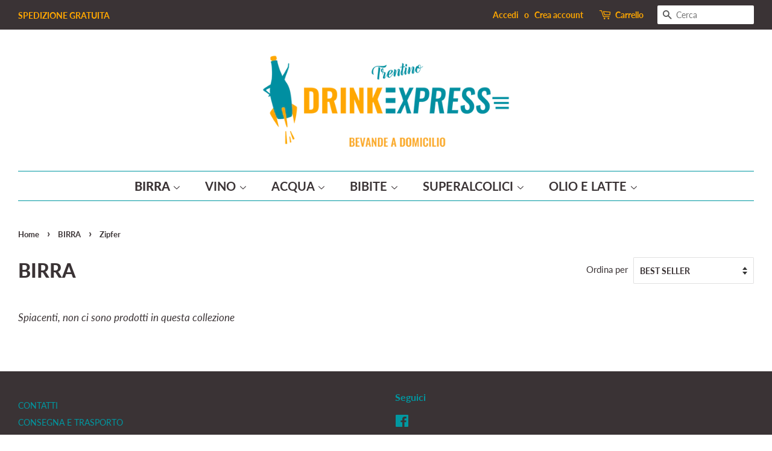

--- FILE ---
content_type: text/html; charset=utf-8
request_url: https://www.drinkexpress.it/collections/birra/Zipfer
body_size: 17563
content:
<!doctype html>
<html class="no-js" lang="it">
<head>

  <!-- Basic page needs ================================================== -->
  <meta charset="utf-8">
  <meta http-equiv="X-UA-Compatible" content="IE=edge,chrome=1">

  
  <link rel="shortcut icon" href="//www.drinkexpress.it/cdn/shop/files/Favicon_DrinkExpress_32x32.png?v=1613622739" type="image/png" />
  

  <!-- Title and description ================================================== -->
  <title>
  BIRRA &ndash; Tagged &quot;Zipfer&quot; &ndash; Drink Express Trentino
  </title>

  

  <!-- Social meta ================================================== -->
  <!-- /snippets/social-meta-tags.liquid -->




<meta property="og:site_name" content="Drink Express Trentino">
<meta property="og:url" content="https://www.drinkexpress.it/collections/birra/zipfer">
<meta property="og:title" content="BIRRA">
<meta property="og:type" content="product.group">
<meta property="og:description" content="Facciamo consegne a livello italiano di tutte le categorie del beverage. Ampia scelta di birre, vini, e prodotti locali.">

<meta property="og:image" content="http://www.drinkexpress.it/cdn/shop/collections/Collezioni_BIRRA_Tavola_disegno_1_1200x1200.png?v=1607512185">
<meta property="og:image:secure_url" content="https://www.drinkexpress.it/cdn/shop/collections/Collezioni_BIRRA_Tavola_disegno_1_1200x1200.png?v=1607512185">


<meta name="twitter:card" content="summary_large_image">
<meta name="twitter:title" content="BIRRA">
<meta name="twitter:description" content="Facciamo consegne a livello italiano di tutte le categorie del beverage. Ampia scelta di birre, vini, e prodotti locali.">


  <!-- Helpers ================================================== -->
  <link rel="canonical" href="https://www.drinkexpress.it/collections/birra/zipfer">
  <meta name="viewport" content="width=device-width,initial-scale=1">
  <meta name="theme-color" content="#0098a1">

  <!-- CSS ================================================== -->
  <link href="//www.drinkexpress.it/cdn/shop/t/15/assets/timber.scss.css?v=86275106823798655601759260672" rel="stylesheet" type="text/css" media="all" />
  <link href="//www.drinkexpress.it/cdn/shop/t/15/assets/theme.scss.css?v=132832869737966516671759260671" rel="stylesheet" type="text/css" media="all" />

  <script>
    window.theme = window.theme || {};

    var theme = {
      strings: {
        addToCart: "Aggiungi al carrello",
        soldOut: "Esaurito",
        unavailable: "Non disponibile",
        zoomClose: "Chiudi (Esc)",
        zoomPrev: "Indietro (Tasto freccia sinistra)",
        zoomNext: "Avanti (Tasto freccia destra)",
        addressError: "Errore durante la ricerca dell\u0026#39;indirizzo",
        addressNoResults: "La ricerca non ha prodotto alcun risultato per questo indirizzo",
        addressQueryLimit: "Hai superato il limite di utilizzo dell'API di Google. Considera l’aggiornamento a un \u003ca href=\"https:\/\/developers.google.com\/maps\/premium\/usage-limits\"\u003ePiano Premium\u003c\/a\u003e.",
        authError: "Si è verificato un problema di autenticazione della chiave API di Google Maps."
      },
      settings: {
        // Adding some settings to allow the editor to update correctly when they are changed
        enableWideLayout: true,
        typeAccentTransform: true,
        typeAccentSpacing: false,
        baseFontSize: '17px',
        headerBaseFontSize: '32px',
        accentFontSize: '20px'
      },
      variables: {
        mediaQueryMedium: 'screen and (max-width: 768px)',
        bpSmall: false
      },
      moneyFormat: "€{{amount_with_comma_separator}}"
    }

    document.documentElement.className = document.documentElement.className.replace('no-js', 'supports-js');
  </script>

  <!-- Header hook for plugins ================================================== -->
  <script>window.performance && window.performance.mark && window.performance.mark('shopify.content_for_header.start');</script><meta id="shopify-digital-wallet" name="shopify-digital-wallet" content="/38045712523/digital_wallets/dialog">
<link rel="alternate" type="application/atom+xml" title="Feed" href="/collections/birra/Zipfer.atom" />
<link rel="alternate" type="application/json+oembed" href="https://www.drinkexpress.it/collections/birra/zipfer.oembed">
<script async="async" src="/checkouts/internal/preloads.js?locale=it-IT"></script>
<script id="shopify-features" type="application/json">{"accessToken":"4760ea8033d11e4314fef42dc7356ffd","betas":["rich-media-storefront-analytics"],"domain":"www.drinkexpress.it","predictiveSearch":true,"shopId":38045712523,"locale":"it"}</script>
<script>var Shopify = Shopify || {};
Shopify.shop = "casapiccola-drinkline.myshopify.com";
Shopify.locale = "it";
Shopify.currency = {"active":"EUR","rate":"1.0"};
Shopify.country = "IT";
Shopify.theme = {"name":"Minimal","id":97913700491,"schema_name":"Minimal","schema_version":"12.2.1","theme_store_id":380,"role":"main"};
Shopify.theme.handle = "null";
Shopify.theme.style = {"id":null,"handle":null};
Shopify.cdnHost = "www.drinkexpress.it/cdn";
Shopify.routes = Shopify.routes || {};
Shopify.routes.root = "/";</script>
<script type="module">!function(o){(o.Shopify=o.Shopify||{}).modules=!0}(window);</script>
<script>!function(o){function n(){var o=[];function n(){o.push(Array.prototype.slice.apply(arguments))}return n.q=o,n}var t=o.Shopify=o.Shopify||{};t.loadFeatures=n(),t.autoloadFeatures=n()}(window);</script>
<script id="shop-js-analytics" type="application/json">{"pageType":"collection"}</script>
<script defer="defer" async type="module" src="//www.drinkexpress.it/cdn/shopifycloud/shop-js/modules/v2/client.init-shop-cart-sync_dvfQaB1V.it.esm.js"></script>
<script defer="defer" async type="module" src="//www.drinkexpress.it/cdn/shopifycloud/shop-js/modules/v2/chunk.common_BW-OJwDu.esm.js"></script>
<script defer="defer" async type="module" src="//www.drinkexpress.it/cdn/shopifycloud/shop-js/modules/v2/chunk.modal_CX4jaIRf.esm.js"></script>
<script type="module">
  await import("//www.drinkexpress.it/cdn/shopifycloud/shop-js/modules/v2/client.init-shop-cart-sync_dvfQaB1V.it.esm.js");
await import("//www.drinkexpress.it/cdn/shopifycloud/shop-js/modules/v2/chunk.common_BW-OJwDu.esm.js");
await import("//www.drinkexpress.it/cdn/shopifycloud/shop-js/modules/v2/chunk.modal_CX4jaIRf.esm.js");

  window.Shopify.SignInWithShop?.initShopCartSync?.({"fedCMEnabled":true,"windoidEnabled":true});

</script>
<script>(function() {
  var isLoaded = false;
  function asyncLoad() {
    if (isLoaded) return;
    isLoaded = true;
    var urls = ["\/\/cdn.shopify.com\/proxy\/acc7615371bc742c536d08f26e786f61affc45b54abe9305cb3caff8e18eb091\/depo.sidepanda.com\/scripttag\/script_tag?shop=casapiccola-drinkline.myshopify.com\u0026sp-cache-control=cHVibGljLCBtYXgtYWdlPTkwMA"];
    for (var i = 0; i < urls.length; i++) {
      var s = document.createElement('script');
      s.type = 'text/javascript';
      s.async = true;
      s.src = urls[i];
      var x = document.getElementsByTagName('script')[0];
      x.parentNode.insertBefore(s, x);
    }
  };
  if(window.attachEvent) {
    window.attachEvent('onload', asyncLoad);
  } else {
    window.addEventListener('load', asyncLoad, false);
  }
})();</script>
<script id="__st">var __st={"a":38045712523,"offset":3600,"reqid":"c6fbc624-2f0b-4bad-b588-f86919d711d3-1769150163","pageurl":"www.drinkexpress.it\/collections\/birra\/Zipfer","u":"773497388d0b","p":"collection","rtyp":"collection","rid":181763211403};</script>
<script>window.ShopifyPaypalV4VisibilityTracking = true;</script>
<script id="captcha-bootstrap">!function(){'use strict';const t='contact',e='account',n='new_comment',o=[[t,t],['blogs',n],['comments',n],[t,'customer']],c=[[e,'customer_login'],[e,'guest_login'],[e,'recover_customer_password'],[e,'create_customer']],r=t=>t.map((([t,e])=>`form[action*='/${t}']:not([data-nocaptcha='true']) input[name='form_type'][value='${e}']`)).join(','),a=t=>()=>t?[...document.querySelectorAll(t)].map((t=>t.form)):[];function s(){const t=[...o],e=r(t);return a(e)}const i='password',u='form_key',d=['recaptcha-v3-token','g-recaptcha-response','h-captcha-response',i],f=()=>{try{return window.sessionStorage}catch{return}},m='__shopify_v',_=t=>t.elements[u];function p(t,e,n=!1){try{const o=window.sessionStorage,c=JSON.parse(o.getItem(e)),{data:r}=function(t){const{data:e,action:n}=t;return t[m]||n?{data:e,action:n}:{data:t,action:n}}(c);for(const[e,n]of Object.entries(r))t.elements[e]&&(t.elements[e].value=n);n&&o.removeItem(e)}catch(o){console.error('form repopulation failed',{error:o})}}const l='form_type',E='cptcha';function T(t){t.dataset[E]=!0}const w=window,h=w.document,L='Shopify',v='ce_forms',y='captcha';let A=!1;((t,e)=>{const n=(g='f06e6c50-85a8-45c8-87d0-21a2b65856fe',I='https://cdn.shopify.com/shopifycloud/storefront-forms-hcaptcha/ce_storefront_forms_captcha_hcaptcha.v1.5.2.iife.js',D={infoText:'Protetto da hCaptcha',privacyText:'Privacy',termsText:'Termini'},(t,e,n)=>{const o=w[L][v],c=o.bindForm;if(c)return c(t,g,e,D).then(n);var r;o.q.push([[t,g,e,D],n]),r=I,A||(h.body.append(Object.assign(h.createElement('script'),{id:'captcha-provider',async:!0,src:r})),A=!0)});var g,I,D;w[L]=w[L]||{},w[L][v]=w[L][v]||{},w[L][v].q=[],w[L][y]=w[L][y]||{},w[L][y].protect=function(t,e){n(t,void 0,e),T(t)},Object.freeze(w[L][y]),function(t,e,n,w,h,L){const[v,y,A,g]=function(t,e,n){const i=e?o:[],u=t?c:[],d=[...i,...u],f=r(d),m=r(i),_=r(d.filter((([t,e])=>n.includes(e))));return[a(f),a(m),a(_),s()]}(w,h,L),I=t=>{const e=t.target;return e instanceof HTMLFormElement?e:e&&e.form},D=t=>v().includes(t);t.addEventListener('submit',(t=>{const e=I(t);if(!e)return;const n=D(e)&&!e.dataset.hcaptchaBound&&!e.dataset.recaptchaBound,o=_(e),c=g().includes(e)&&(!o||!o.value);(n||c)&&t.preventDefault(),c&&!n&&(function(t){try{if(!f())return;!function(t){const e=f();if(!e)return;const n=_(t);if(!n)return;const o=n.value;o&&e.removeItem(o)}(t);const e=Array.from(Array(32),(()=>Math.random().toString(36)[2])).join('');!function(t,e){_(t)||t.append(Object.assign(document.createElement('input'),{type:'hidden',name:u})),t.elements[u].value=e}(t,e),function(t,e){const n=f();if(!n)return;const o=[...t.querySelectorAll(`input[type='${i}']`)].map((({name:t})=>t)),c=[...d,...o],r={};for(const[a,s]of new FormData(t).entries())c.includes(a)||(r[a]=s);n.setItem(e,JSON.stringify({[m]:1,action:t.action,data:r}))}(t,e)}catch(e){console.error('failed to persist form',e)}}(e),e.submit())}));const S=(t,e)=>{t&&!t.dataset[E]&&(n(t,e.some((e=>e===t))),T(t))};for(const o of['focusin','change'])t.addEventListener(o,(t=>{const e=I(t);D(e)&&S(e,y())}));const B=e.get('form_key'),M=e.get(l),P=B&&M;t.addEventListener('DOMContentLoaded',(()=>{const t=y();if(P)for(const e of t)e.elements[l].value===M&&p(e,B);[...new Set([...A(),...v().filter((t=>'true'===t.dataset.shopifyCaptcha))])].forEach((e=>S(e,t)))}))}(h,new URLSearchParams(w.location.search),n,t,e,['guest_login'])})(!0,!0)}();</script>
<script integrity="sha256-4kQ18oKyAcykRKYeNunJcIwy7WH5gtpwJnB7kiuLZ1E=" data-source-attribution="shopify.loadfeatures" defer="defer" src="//www.drinkexpress.it/cdn/shopifycloud/storefront/assets/storefront/load_feature-a0a9edcb.js" crossorigin="anonymous"></script>
<script data-source-attribution="shopify.dynamic_checkout.dynamic.init">var Shopify=Shopify||{};Shopify.PaymentButton=Shopify.PaymentButton||{isStorefrontPortableWallets:!0,init:function(){window.Shopify.PaymentButton.init=function(){};var t=document.createElement("script");t.src="https://www.drinkexpress.it/cdn/shopifycloud/portable-wallets/latest/portable-wallets.it.js",t.type="module",document.head.appendChild(t)}};
</script>
<script data-source-attribution="shopify.dynamic_checkout.buyer_consent">
  function portableWalletsHideBuyerConsent(e){var t=document.getElementById("shopify-buyer-consent"),n=document.getElementById("shopify-subscription-policy-button");t&&n&&(t.classList.add("hidden"),t.setAttribute("aria-hidden","true"),n.removeEventListener("click",e))}function portableWalletsShowBuyerConsent(e){var t=document.getElementById("shopify-buyer-consent"),n=document.getElementById("shopify-subscription-policy-button");t&&n&&(t.classList.remove("hidden"),t.removeAttribute("aria-hidden"),n.addEventListener("click",e))}window.Shopify?.PaymentButton&&(window.Shopify.PaymentButton.hideBuyerConsent=portableWalletsHideBuyerConsent,window.Shopify.PaymentButton.showBuyerConsent=portableWalletsShowBuyerConsent);
</script>
<script data-source-attribution="shopify.dynamic_checkout.cart.bootstrap">document.addEventListener("DOMContentLoaded",(function(){function t(){return document.querySelector("shopify-accelerated-checkout-cart, shopify-accelerated-checkout")}if(t())Shopify.PaymentButton.init();else{new MutationObserver((function(e,n){t()&&(Shopify.PaymentButton.init(),n.disconnect())})).observe(document.body,{childList:!0,subtree:!0})}}));
</script>

<script>window.performance && window.performance.mark && window.performance.mark('shopify.content_for_header.end');</script>

  <script src="//www.drinkexpress.it/cdn/shop/t/15/assets/jquery-2.2.3.min.js?v=58211863146907186831605727627" type="text/javascript"></script>

  <script src="//www.drinkexpress.it/cdn/shop/t/15/assets/lazysizes.min.js?v=155223123402716617051605727627" async="async"></script>

  
  

 

<script>window.__pagefly_analytics_settings__ = {"acceptTracking":false};</script>
 <link href="https://monorail-edge.shopifysvc.com" rel="dns-prefetch">
<script>(function(){if ("sendBeacon" in navigator && "performance" in window) {try {var session_token_from_headers = performance.getEntriesByType('navigation')[0].serverTiming.find(x => x.name == '_s').description;} catch {var session_token_from_headers = undefined;}var session_cookie_matches = document.cookie.match(/_shopify_s=([^;]*)/);var session_token_from_cookie = session_cookie_matches && session_cookie_matches.length === 2 ? session_cookie_matches[1] : "";var session_token = session_token_from_headers || session_token_from_cookie || "";function handle_abandonment_event(e) {var entries = performance.getEntries().filter(function(entry) {return /monorail-edge.shopifysvc.com/.test(entry.name);});if (!window.abandonment_tracked && entries.length === 0) {window.abandonment_tracked = true;var currentMs = Date.now();var navigation_start = performance.timing.navigationStart;var payload = {shop_id: 38045712523,url: window.location.href,navigation_start,duration: currentMs - navigation_start,session_token,page_type: "collection"};window.navigator.sendBeacon("https://monorail-edge.shopifysvc.com/v1/produce", JSON.stringify({schema_id: "online_store_buyer_site_abandonment/1.1",payload: payload,metadata: {event_created_at_ms: currentMs,event_sent_at_ms: currentMs}}));}}window.addEventListener('pagehide', handle_abandonment_event);}}());</script>
<script id="web-pixels-manager-setup">(function e(e,d,r,n,o){if(void 0===o&&(o={}),!Boolean(null===(a=null===(i=window.Shopify)||void 0===i?void 0:i.analytics)||void 0===a?void 0:a.replayQueue)){var i,a;window.Shopify=window.Shopify||{};var t=window.Shopify;t.analytics=t.analytics||{};var s=t.analytics;s.replayQueue=[],s.publish=function(e,d,r){return s.replayQueue.push([e,d,r]),!0};try{self.performance.mark("wpm:start")}catch(e){}var l=function(){var e={modern:/Edge?\/(1{2}[4-9]|1[2-9]\d|[2-9]\d{2}|\d{4,})\.\d+(\.\d+|)|Firefox\/(1{2}[4-9]|1[2-9]\d|[2-9]\d{2}|\d{4,})\.\d+(\.\d+|)|Chrom(ium|e)\/(9{2}|\d{3,})\.\d+(\.\d+|)|(Maci|X1{2}).+ Version\/(15\.\d+|(1[6-9]|[2-9]\d|\d{3,})\.\d+)([,.]\d+|)( \(\w+\)|)( Mobile\/\w+|) Safari\/|Chrome.+OPR\/(9{2}|\d{3,})\.\d+\.\d+|(CPU[ +]OS|iPhone[ +]OS|CPU[ +]iPhone|CPU IPhone OS|CPU iPad OS)[ +]+(15[._]\d+|(1[6-9]|[2-9]\d|\d{3,})[._]\d+)([._]\d+|)|Android:?[ /-](13[3-9]|1[4-9]\d|[2-9]\d{2}|\d{4,})(\.\d+|)(\.\d+|)|Android.+Firefox\/(13[5-9]|1[4-9]\d|[2-9]\d{2}|\d{4,})\.\d+(\.\d+|)|Android.+Chrom(ium|e)\/(13[3-9]|1[4-9]\d|[2-9]\d{2}|\d{4,})\.\d+(\.\d+|)|SamsungBrowser\/([2-9]\d|\d{3,})\.\d+/,legacy:/Edge?\/(1[6-9]|[2-9]\d|\d{3,})\.\d+(\.\d+|)|Firefox\/(5[4-9]|[6-9]\d|\d{3,})\.\d+(\.\d+|)|Chrom(ium|e)\/(5[1-9]|[6-9]\d|\d{3,})\.\d+(\.\d+|)([\d.]+$|.*Safari\/(?![\d.]+ Edge\/[\d.]+$))|(Maci|X1{2}).+ Version\/(10\.\d+|(1[1-9]|[2-9]\d|\d{3,})\.\d+)([,.]\d+|)( \(\w+\)|)( Mobile\/\w+|) Safari\/|Chrome.+OPR\/(3[89]|[4-9]\d|\d{3,})\.\d+\.\d+|(CPU[ +]OS|iPhone[ +]OS|CPU[ +]iPhone|CPU IPhone OS|CPU iPad OS)[ +]+(10[._]\d+|(1[1-9]|[2-9]\d|\d{3,})[._]\d+)([._]\d+|)|Android:?[ /-](13[3-9]|1[4-9]\d|[2-9]\d{2}|\d{4,})(\.\d+|)(\.\d+|)|Mobile Safari.+OPR\/([89]\d|\d{3,})\.\d+\.\d+|Android.+Firefox\/(13[5-9]|1[4-9]\d|[2-9]\d{2}|\d{4,})\.\d+(\.\d+|)|Android.+Chrom(ium|e)\/(13[3-9]|1[4-9]\d|[2-9]\d{2}|\d{4,})\.\d+(\.\d+|)|Android.+(UC? ?Browser|UCWEB|U3)[ /]?(15\.([5-9]|\d{2,})|(1[6-9]|[2-9]\d|\d{3,})\.\d+)\.\d+|SamsungBrowser\/(5\.\d+|([6-9]|\d{2,})\.\d+)|Android.+MQ{2}Browser\/(14(\.(9|\d{2,})|)|(1[5-9]|[2-9]\d|\d{3,})(\.\d+|))(\.\d+|)|K[Aa][Ii]OS\/(3\.\d+|([4-9]|\d{2,})\.\d+)(\.\d+|)/},d=e.modern,r=e.legacy,n=navigator.userAgent;return n.match(d)?"modern":n.match(r)?"legacy":"unknown"}(),u="modern"===l?"modern":"legacy",c=(null!=n?n:{modern:"",legacy:""})[u],f=function(e){return[e.baseUrl,"/wpm","/b",e.hashVersion,"modern"===e.buildTarget?"m":"l",".js"].join("")}({baseUrl:d,hashVersion:r,buildTarget:u}),m=function(e){var d=e.version,r=e.bundleTarget,n=e.surface,o=e.pageUrl,i=e.monorailEndpoint;return{emit:function(e){var a=e.status,t=e.errorMsg,s=(new Date).getTime(),l=JSON.stringify({metadata:{event_sent_at_ms:s},events:[{schema_id:"web_pixels_manager_load/3.1",payload:{version:d,bundle_target:r,page_url:o,status:a,surface:n,error_msg:t},metadata:{event_created_at_ms:s}}]});if(!i)return console&&console.warn&&console.warn("[Web Pixels Manager] No Monorail endpoint provided, skipping logging."),!1;try{return self.navigator.sendBeacon.bind(self.navigator)(i,l)}catch(e){}var u=new XMLHttpRequest;try{return u.open("POST",i,!0),u.setRequestHeader("Content-Type","text/plain"),u.send(l),!0}catch(e){return console&&console.warn&&console.warn("[Web Pixels Manager] Got an unhandled error while logging to Monorail."),!1}}}}({version:r,bundleTarget:l,surface:e.surface,pageUrl:self.location.href,monorailEndpoint:e.monorailEndpoint});try{o.browserTarget=l,function(e){var d=e.src,r=e.async,n=void 0===r||r,o=e.onload,i=e.onerror,a=e.sri,t=e.scriptDataAttributes,s=void 0===t?{}:t,l=document.createElement("script"),u=document.querySelector("head"),c=document.querySelector("body");if(l.async=n,l.src=d,a&&(l.integrity=a,l.crossOrigin="anonymous"),s)for(var f in s)if(Object.prototype.hasOwnProperty.call(s,f))try{l.dataset[f]=s[f]}catch(e){}if(o&&l.addEventListener("load",o),i&&l.addEventListener("error",i),u)u.appendChild(l);else{if(!c)throw new Error("Did not find a head or body element to append the script");c.appendChild(l)}}({src:f,async:!0,onload:function(){if(!function(){var e,d;return Boolean(null===(d=null===(e=window.Shopify)||void 0===e?void 0:e.analytics)||void 0===d?void 0:d.initialized)}()){var d=window.webPixelsManager.init(e)||void 0;if(d){var r=window.Shopify.analytics;r.replayQueue.forEach((function(e){var r=e[0],n=e[1],o=e[2];d.publishCustomEvent(r,n,o)})),r.replayQueue=[],r.publish=d.publishCustomEvent,r.visitor=d.visitor,r.initialized=!0}}},onerror:function(){return m.emit({status:"failed",errorMsg:"".concat(f," has failed to load")})},sri:function(e){var d=/^sha384-[A-Za-z0-9+/=]+$/;return"string"==typeof e&&d.test(e)}(c)?c:"",scriptDataAttributes:o}),m.emit({status:"loading"})}catch(e){m.emit({status:"failed",errorMsg:(null==e?void 0:e.message)||"Unknown error"})}}})({shopId: 38045712523,storefrontBaseUrl: "https://www.drinkexpress.it",extensionsBaseUrl: "https://extensions.shopifycdn.com/cdn/shopifycloud/web-pixels-manager",monorailEndpoint: "https://monorail-edge.shopifysvc.com/unstable/produce_batch",surface: "storefront-renderer",enabledBetaFlags: ["2dca8a86"],webPixelsConfigList: [{"id":"184746309","eventPayloadVersion":"v1","runtimeContext":"LAX","scriptVersion":"1","type":"CUSTOM","privacyPurposes":["ANALYTICS"],"name":"Google Analytics tag (migrated)"},{"id":"shopify-app-pixel","configuration":"{}","eventPayloadVersion":"v1","runtimeContext":"STRICT","scriptVersion":"0450","apiClientId":"shopify-pixel","type":"APP","privacyPurposes":["ANALYTICS","MARKETING"]},{"id":"shopify-custom-pixel","eventPayloadVersion":"v1","runtimeContext":"LAX","scriptVersion":"0450","apiClientId":"shopify-pixel","type":"CUSTOM","privacyPurposes":["ANALYTICS","MARKETING"]}],isMerchantRequest: false,initData: {"shop":{"name":"Drink Express Trentino","paymentSettings":{"currencyCode":"EUR"},"myshopifyDomain":"casapiccola-drinkline.myshopify.com","countryCode":"IT","storefrontUrl":"https:\/\/www.drinkexpress.it"},"customer":null,"cart":null,"checkout":null,"productVariants":[],"purchasingCompany":null},},"https://www.drinkexpress.it/cdn","fcfee988w5aeb613cpc8e4bc33m6693e112",{"modern":"","legacy":""},{"shopId":"38045712523","storefrontBaseUrl":"https:\/\/www.drinkexpress.it","extensionBaseUrl":"https:\/\/extensions.shopifycdn.com\/cdn\/shopifycloud\/web-pixels-manager","surface":"storefront-renderer","enabledBetaFlags":"[\"2dca8a86\"]","isMerchantRequest":"false","hashVersion":"fcfee988w5aeb613cpc8e4bc33m6693e112","publish":"custom","events":"[[\"page_viewed\",{}],[\"collection_viewed\",{\"collection\":{\"id\":\"181763211403\",\"title\":\"BIRRA\",\"productVariants\":[]}}]]"});</script><script>
  window.ShopifyAnalytics = window.ShopifyAnalytics || {};
  window.ShopifyAnalytics.meta = window.ShopifyAnalytics.meta || {};
  window.ShopifyAnalytics.meta.currency = 'EUR';
  var meta = {"products":[],"page":{"pageType":"collection","resourceType":"collection","resourceId":181763211403,"requestId":"c6fbc624-2f0b-4bad-b588-f86919d711d3-1769150163"}};
  for (var attr in meta) {
    window.ShopifyAnalytics.meta[attr] = meta[attr];
  }
</script>
<script class="analytics">
  (function () {
    var customDocumentWrite = function(content) {
      var jquery = null;

      if (window.jQuery) {
        jquery = window.jQuery;
      } else if (window.Checkout && window.Checkout.$) {
        jquery = window.Checkout.$;
      }

      if (jquery) {
        jquery('body').append(content);
      }
    };

    var hasLoggedConversion = function(token) {
      if (token) {
        return document.cookie.indexOf('loggedConversion=' + token) !== -1;
      }
      return false;
    }

    var setCookieIfConversion = function(token) {
      if (token) {
        var twoMonthsFromNow = new Date(Date.now());
        twoMonthsFromNow.setMonth(twoMonthsFromNow.getMonth() + 2);

        document.cookie = 'loggedConversion=' + token + '; expires=' + twoMonthsFromNow;
      }
    }

    var trekkie = window.ShopifyAnalytics.lib = window.trekkie = window.trekkie || [];
    if (trekkie.integrations) {
      return;
    }
    trekkie.methods = [
      'identify',
      'page',
      'ready',
      'track',
      'trackForm',
      'trackLink'
    ];
    trekkie.factory = function(method) {
      return function() {
        var args = Array.prototype.slice.call(arguments);
        args.unshift(method);
        trekkie.push(args);
        return trekkie;
      };
    };
    for (var i = 0; i < trekkie.methods.length; i++) {
      var key = trekkie.methods[i];
      trekkie[key] = trekkie.factory(key);
    }
    trekkie.load = function(config) {
      trekkie.config = config || {};
      trekkie.config.initialDocumentCookie = document.cookie;
      var first = document.getElementsByTagName('script')[0];
      var script = document.createElement('script');
      script.type = 'text/javascript';
      script.onerror = function(e) {
        var scriptFallback = document.createElement('script');
        scriptFallback.type = 'text/javascript';
        scriptFallback.onerror = function(error) {
                var Monorail = {
      produce: function produce(monorailDomain, schemaId, payload) {
        var currentMs = new Date().getTime();
        var event = {
          schema_id: schemaId,
          payload: payload,
          metadata: {
            event_created_at_ms: currentMs,
            event_sent_at_ms: currentMs
          }
        };
        return Monorail.sendRequest("https://" + monorailDomain + "/v1/produce", JSON.stringify(event));
      },
      sendRequest: function sendRequest(endpointUrl, payload) {
        // Try the sendBeacon API
        if (window && window.navigator && typeof window.navigator.sendBeacon === 'function' && typeof window.Blob === 'function' && !Monorail.isIos12()) {
          var blobData = new window.Blob([payload], {
            type: 'text/plain'
          });

          if (window.navigator.sendBeacon(endpointUrl, blobData)) {
            return true;
          } // sendBeacon was not successful

        } // XHR beacon

        var xhr = new XMLHttpRequest();

        try {
          xhr.open('POST', endpointUrl);
          xhr.setRequestHeader('Content-Type', 'text/plain');
          xhr.send(payload);
        } catch (e) {
          console.log(e);
        }

        return false;
      },
      isIos12: function isIos12() {
        return window.navigator.userAgent.lastIndexOf('iPhone; CPU iPhone OS 12_') !== -1 || window.navigator.userAgent.lastIndexOf('iPad; CPU OS 12_') !== -1;
      }
    };
    Monorail.produce('monorail-edge.shopifysvc.com',
      'trekkie_storefront_load_errors/1.1',
      {shop_id: 38045712523,
      theme_id: 97913700491,
      app_name: "storefront",
      context_url: window.location.href,
      source_url: "//www.drinkexpress.it/cdn/s/trekkie.storefront.8d95595f799fbf7e1d32231b9a28fd43b70c67d3.min.js"});

        };
        scriptFallback.async = true;
        scriptFallback.src = '//www.drinkexpress.it/cdn/s/trekkie.storefront.8d95595f799fbf7e1d32231b9a28fd43b70c67d3.min.js';
        first.parentNode.insertBefore(scriptFallback, first);
      };
      script.async = true;
      script.src = '//www.drinkexpress.it/cdn/s/trekkie.storefront.8d95595f799fbf7e1d32231b9a28fd43b70c67d3.min.js';
      first.parentNode.insertBefore(script, first);
    };
    trekkie.load(
      {"Trekkie":{"appName":"storefront","development":false,"defaultAttributes":{"shopId":38045712523,"isMerchantRequest":null,"themeId":97913700491,"themeCityHash":"16101609946409670562","contentLanguage":"it","currency":"EUR","eventMetadataId":"3629ffba-084f-4e51-acb2-94adbdab9c51"},"isServerSideCookieWritingEnabled":true,"monorailRegion":"shop_domain","enabledBetaFlags":["65f19447"]},"Session Attribution":{},"S2S":{"facebookCapiEnabled":false,"source":"trekkie-storefront-renderer","apiClientId":580111}}
    );

    var loaded = false;
    trekkie.ready(function() {
      if (loaded) return;
      loaded = true;

      window.ShopifyAnalytics.lib = window.trekkie;

      var originalDocumentWrite = document.write;
      document.write = customDocumentWrite;
      try { window.ShopifyAnalytics.merchantGoogleAnalytics.call(this); } catch(error) {};
      document.write = originalDocumentWrite;

      window.ShopifyAnalytics.lib.page(null,{"pageType":"collection","resourceType":"collection","resourceId":181763211403,"requestId":"c6fbc624-2f0b-4bad-b588-f86919d711d3-1769150163","shopifyEmitted":true});

      var match = window.location.pathname.match(/checkouts\/(.+)\/(thank_you|post_purchase)/)
      var token = match? match[1]: undefined;
      if (!hasLoggedConversion(token)) {
        setCookieIfConversion(token);
        window.ShopifyAnalytics.lib.track("Viewed Product Category",{"currency":"EUR","category":"Collection: birra","collectionName":"birra","collectionId":181763211403,"nonInteraction":true},undefined,undefined,{"shopifyEmitted":true});
      }
    });


        var eventsListenerScript = document.createElement('script');
        eventsListenerScript.async = true;
        eventsListenerScript.src = "//www.drinkexpress.it/cdn/shopifycloud/storefront/assets/shop_events_listener-3da45d37.js";
        document.getElementsByTagName('head')[0].appendChild(eventsListenerScript);

})();</script>
  <script>
  if (!window.ga || (window.ga && typeof window.ga !== 'function')) {
    window.ga = function ga() {
      (window.ga.q = window.ga.q || []).push(arguments);
      if (window.Shopify && window.Shopify.analytics && typeof window.Shopify.analytics.publish === 'function') {
        window.Shopify.analytics.publish("ga_stub_called", {}, {sendTo: "google_osp_migration"});
      }
      console.error("Shopify's Google Analytics stub called with:", Array.from(arguments), "\nSee https://help.shopify.com/manual/promoting-marketing/pixels/pixel-migration#google for more information.");
    };
    if (window.Shopify && window.Shopify.analytics && typeof window.Shopify.analytics.publish === 'function') {
      window.Shopify.analytics.publish("ga_stub_initialized", {}, {sendTo: "google_osp_migration"});
    }
  }
</script>
<script
  defer
  src="https://www.drinkexpress.it/cdn/shopifycloud/perf-kit/shopify-perf-kit-3.0.4.min.js"
  data-application="storefront-renderer"
  data-shop-id="38045712523"
  data-render-region="gcp-us-east1"
  data-page-type="collection"
  data-theme-instance-id="97913700491"
  data-theme-name="Minimal"
  data-theme-version="12.2.1"
  data-monorail-region="shop_domain"
  data-resource-timing-sampling-rate="10"
  data-shs="true"
  data-shs-beacon="true"
  data-shs-export-with-fetch="true"
  data-shs-logs-sample-rate="1"
  data-shs-beacon-endpoint="https://www.drinkexpress.it/api/collect"
></script>
</head> 

<body id="birra" class="template-collection">

  <div id="shopify-section-header" class="shopify-section"><style>
  .logo__image-wrapper {
    max-width: 450px;
  }
  /*================= If logo is above navigation ================== */
  
    .site-nav {
      
        border-top: 1px solid #0098a1;
        border-bottom: 1px solid #0098a1;
      
      margin-top: 30px;
    }

    
      .logo__image-wrapper {
        margin: 0 auto;
      }
    
  

  /*============ If logo is on the same line as navigation ============ */
  


  
</style>

<div data-section-id="header" data-section-type="header-section">
  <div class="header-bar">
    <div class="wrapper medium-down--hide">
      <div class="post-large--display-table">

        
          <div class="header-bar__left post-large--display-table-cell">

            

            

            
              <div class="header-bar__module header-bar__message">
                
                  SPEDIZIONE GRATUITA
                
              </div>
            

          </div>
        

        <div class="header-bar__right post-large--display-table-cell">

          
            <ul class="header-bar__module header-bar__module--list">
              
                <li>
                  <a href="/account/login" id="customer_login_link">Accedi</a>
                </li>
                <li>o</li>
                <li>
                  <a href="/account/register" id="customer_register_link">Crea account</a>
                </li>
              
            </ul>
          

          <div class="header-bar__module">
            <span class="header-bar__sep" aria-hidden="true"></span>
            <a href="/cart" class="cart-page-link">
              <span class="icon icon-cart header-bar__cart-icon" aria-hidden="true"></span>
            </a>
          </div>

          <div class="header-bar__module">
            <a href="/cart" class="cart-page-link">
              Carrello
              <span class="cart-count header-bar__cart-count hidden-count">0</span>
            </a>
          </div>

          
            
              <div class="header-bar__module header-bar__search">
                


  <form action="/search" method="get" class="header-bar__search-form clearfix" role="search">
    
    <button type="submit" class="btn btn--search icon-fallback-text header-bar__search-submit">
      <span class="icon icon-search" aria-hidden="true"></span>
      <span class="fallback-text">Cerca</span>
    </button>
    <input type="search" name="q" value="" aria-label="Cerca" class="header-bar__search-input" placeholder="Cerca">
  </form>


              </div>
            
          

        </div>
      </div>
    </div>

    <div class="wrapper post-large--hide announcement-bar--mobile">
      
        
          <span>SPEDIZIONE GRATUITA</span>
        
      
    </div>

    <div class="wrapper post-large--hide">
      
        <button type="button" class="mobile-nav-trigger" id="MobileNavTrigger" aria-controls="MobileNav" aria-expanded="false">
          <span class="icon icon-hamburger" aria-hidden="true"></span>
          Menu
        </button>
      
      <a href="/cart" class="cart-page-link mobile-cart-page-link">
        <span class="icon icon-cart header-bar__cart-icon" aria-hidden="true"></span>
        Carrello <span class="cart-count hidden-count">0</span>
      </a>
    </div>
    <nav role="navigation">
  <ul id="MobileNav" class="mobile-nav post-large--hide">
    
      
        
        <li class="mobile-nav__link" aria-haspopup="true">
          <a
            href="/collections/birra"
            class="mobile-nav__sublist-trigger"
            aria-controls="MobileNav-Parent-1"
            aria-expanded="false">
            BIRRA
            <span class="icon-fallback-text mobile-nav__sublist-expand" aria-hidden="true">
  <span class="icon icon-plus" aria-hidden="true"></span>
  <span class="fallback-text">+</span>
</span>
<span class="icon-fallback-text mobile-nav__sublist-contract" aria-hidden="true">
  <span class="icon icon-minus" aria-hidden="true"></span>
  <span class="fallback-text">-</span>
</span>

          </a>
          <ul
            id="MobileNav-Parent-1"
            class="mobile-nav__sublist">
            
              <li class="mobile-nav__sublist-link site-nav--active">
                <a href="/collections/birra" class="site-nav__link" aria-current="page">Tutto <span class="visually-hidden">BIRRA</span></a>
              </li>
            
            
              
                
                <li class="mobile-nav__sublist-link">
                  <a
                    href="/collections/birra"
                    class="mobile-nav__sublist-trigger"
                    aria-controls="MobileNav-Child-1-1"
                    aria-expanded="false"
                    >
                    STILE
                    <span class="icon-fallback-text mobile-nav__sublist-expand" aria-hidden="true">
  <span class="icon icon-plus" aria-hidden="true"></span>
  <span class="fallback-text">+</span>
</span>
<span class="icon-fallback-text mobile-nav__sublist-contract" aria-hidden="true">
  <span class="icon icon-minus" aria-hidden="true"></span>
  <span class="fallback-text">-</span>
</span>

                  </a>
                  <ul
                    id="MobileNav-Child-1-1"
                    class="mobile-nav__sublist mobile-nav__sublist--grandchilds">
                    
                      <li class="mobile-nav__sublist-link">
                        <a
                          href="/collections/birra/Helles"
                          >
                          Helles
                        </a>
                      </li>
                    
                      <li class="mobile-nav__sublist-link">
                        <a
                          href="/collections/birra/Pils"
                          >
                          Pils
                        </a>
                      </li>
                    
                      <li class="mobile-nav__sublist-link">
                        <a
                          href="/collections/birra/Non-filtrata"
                          >
                          &quot;Non filtrata&quot;
                        </a>
                      </li>
                    
                      <li class="mobile-nav__sublist-link">
                        <a
                          href="/collections/birra/Lager"
                          >
                          Lager
                        </a>
                      </li>
                    
                      <li class="mobile-nav__sublist-link">
                        <a
                          href="/collections/birra/Weizen"
                          >
                          Weizen
                        </a>
                      </li>
                    
                      <li class="mobile-nav__sublist-link">
                        <a
                          href="/collections/birra/Dunkel"
                          >
                          Dunkel
                        </a>
                      </li>
                    
                      <li class="mobile-nav__sublist-link">
                        <a
                          href="/collections/birra/Blanche"
                          >
                          Blanche
                        </a>
                      </li>
                    
                      <li class="mobile-nav__sublist-link">
                        <a
                          href="/collections/birra/IPA"
                          >
                          India Pale Ale
                        </a>
                      </li>
                    
                      <li class="mobile-nav__sublist-link">
                        <a
                          href="/collections/birra/APA"
                          >
                          America Pale Ale
                        </a>
                      </li>
                    
                      <li class="mobile-nav__sublist-link">
                        <a
                          href="/collections/birra/Stout"
                          >
                          Stout
                        </a>
                      </li>
                    
                      <li class="mobile-nav__sublist-link">
                        <a
                          href="/collections/birra/Red-ale"
                          >
                          Red Ale
                        </a>
                      </li>
                    
                  </ul>
                </li>
              
            
              
                
                <li class="mobile-nav__sublist-link">
                  <a
                    href="/collections/birra"
                    class="mobile-nav__sublist-trigger"
                    aria-controls="MobileNav-Child-1-2"
                    aria-expanded="false"
                    >
                    PROVENIENZA
                    <span class="icon-fallback-text mobile-nav__sublist-expand" aria-hidden="true">
  <span class="icon icon-plus" aria-hidden="true"></span>
  <span class="fallback-text">+</span>
</span>
<span class="icon-fallback-text mobile-nav__sublist-contract" aria-hidden="true">
  <span class="icon icon-minus" aria-hidden="true"></span>
  <span class="fallback-text">-</span>
</span>

                  </a>
                  <ul
                    id="MobileNav-Child-1-2"
                    class="mobile-nav__sublist mobile-nav__sublist--grandchilds">
                    
                      <li class="mobile-nav__sublist-link">
                        <a
                          href="/collections/birra/Birra-Italiana"
                          >
                          Italia
                        </a>
                      </li>
                    
                      <li class="mobile-nav__sublist-link">
                        <a
                          href="/collections/birra/Germania"
                          >
                          Germania
                        </a>
                      </li>
                    
                      <li class="mobile-nav__sublist-link">
                        <a
                          href="/collections/birra/Austria"
                          >
                          Austria
                        </a>
                      </li>
                    
                      <li class="mobile-nav__sublist-link">
                        <a
                          href="/collections/birra/Belgio"
                          >
                          Belgio
                        </a>
                      </li>
                    
                      <li class="mobile-nav__sublist-link">
                        <a
                          href="/collections/birra/Regno-Unito"
                          >
                          Regno Unito
                        </a>
                      </li>
                    
                      <li class="mobile-nav__sublist-link">
                        <a
                          href="/collections/birra/Repubblica-Ceca"
                          >
                          Repubblica Ceca
                        </a>
                      </li>
                    
                      <li class="mobile-nav__sublist-link">
                        <a
                          href="/collections/birra/Danimarca"
                          >
                          Danimarca
                        </a>
                      </li>
                    
                      <li class="mobile-nav__sublist-link">
                        <a
                          href="/collections/birra/america"
                          >
                          America
                        </a>
                      </li>
                    
                  </ul>
                </li>
              
            
              
                
                <li class="mobile-nav__sublist-link">
                  <a
                    href="/collections/birra"
                    class="mobile-nav__sublist-trigger"
                    aria-controls="MobileNav-Child-1-3"
                    aria-expanded="false"
                    >
                    BIRRIFICIO
                    <span class="icon-fallback-text mobile-nav__sublist-expand" aria-hidden="true">
  <span class="icon icon-plus" aria-hidden="true"></span>
  <span class="fallback-text">+</span>
</span>
<span class="icon-fallback-text mobile-nav__sublist-contract" aria-hidden="true">
  <span class="icon icon-minus" aria-hidden="true"></span>
  <span class="fallback-text">-</span>
</span>

                  </a>
                  <ul
                    id="MobileNav-Child-1-3"
                    class="mobile-nav__sublist mobile-nav__sublist--grandchilds">
                    
                      <li class="mobile-nav__sublist-link">
                        <a
                          href="/collections/birra/bayreuther"
                          >
                          Bayreuther Bierbrauerei
                        </a>
                      </li>
                    
                      <li class="mobile-nav__sublist-link">
                        <a
                          href="/collections/birra/Engel"
                          >
                          Biermanufaktur Engel
                        </a>
                      </li>
                    
                      <li class="mobile-nav__sublist-link">
                        <a
                          href="/collections/birra/Birrificio-della-Granda"
                          >
                          Birrificio della Granda
                        </a>
                      </li>
                    
                      <li class="mobile-nav__sublist-link">
                        <a
                          href="/collections/birra/Birra-di-Fiemme"
                          >
                          Birra di Fiemme
                        </a>
                      </li>
                    
                      <li class="mobile-nav__sublist-link">
                        <a
                          href="/collections/birra/Birrificio-Pedavena"
                          >
                          Birrificio Pedavena
                        </a>
                      </li>
                    
                      <li class="mobile-nav__sublist-link">
                        <a
                          href="/collections/birra/Bitburger"
                          >
                          Bitburger
                        </a>
                      </li>
                    
                      <li class="mobile-nav__sublist-link">
                        <a
                          href="/collections/birra/Brasserie-Artisanale-de-Rulles"
                          >
                          Brasserie Artisanale de Rulles
                        </a>
                      </li>
                    
                      <li class="mobile-nav__sublist-link">
                        <a
                          href="/collections/birra/Lupulus"
                          >
                          Brasserie Lupulus
                        </a>
                      </li>
                    
                      <li class="mobile-nav__sublist-link">
                        <a
                          href="/collections/birra/brenta-brau"
                          >
                          Brenta Brau
                        </a>
                      </li>
                    
                      <li class="mobile-nav__sublist-link">
                        <a
                          href="/collections/birra/camerons"
                          >
                          Camerons Brewery
                        </a>
                      </li>
                    
                      <li class="mobile-nav__sublist-link">
                        <a
                          href="/collections/birra/Ceres-Brewery"
                          >
                          Ceres Brewery
                        </a>
                      </li>
                    
                      <li class="mobile-nav__sublist-link">
                        <a
                          href="/collections/birra/Brasserie-Rochefort"
                          >
                          Brasserie Rochefort
                        </a>
                      </li>
                    
                      <li class="mobile-nav__sublist-link">
                        <a
                          href="/collections/birra/Riegele"
                          >
                          Brauhaus Riegele
                        </a>
                      </li>
                    
                      <li class="mobile-nav__sublist-link">
                        <a
                          href="/collections/birra/Camerons"
                          >
                          Camerons Brewery
                        </a>
                      </li>
                    
                      <li class="mobile-nav__sublist-link">
                        <a
                          href="/collections/birra/Cerveceria-Modelo"
                          >
                          Cerveceria Modelo
                        </a>
                      </li>
                    
                      <li class="mobile-nav__sublist-link">
                        <a
                          href="/collections/birra/Franziskaner"
                          >
                          Franziskaner
                        </a>
                      </li>
                    
                      <li class="mobile-nav__sublist-link">
                        <a
                          href="/collections/birra/Goose-Island"
                          >
                          Goose Island
                        </a>
                      </li>
                    
                      <li class="mobile-nav__sublist-link">
                        <a
                          href="/collections/birra/Huyghe-Brouwerij"
                          >
                          Huyghe Brouwerij
                        </a>
                      </li>
                    
                      <li class="mobile-nav__sublist-link">
                        <a
                          href="/collections/birra/Lauterbacher"
                          >
                          Lauterbacher
                        </a>
                      </li>
                    
                      <li class="mobile-nav__sublist-link">
                        <a
                          href="/collections/birra/Licher"
                          >
                          Licher Brewery
                        </a>
                      </li>
                    
                      <li class="mobile-nav__sublist-link">
                        <a
                          href="/collections/birra/Maisel"
                          >
                          Maisel
                        </a>
                      </li>
                    
                      <li class="mobile-nav__sublist-link">
                        <a
                          href="/collections/birra/Malastrana"
                          >
                          Malastrana
                        </a>
                      </li>
                    
                      <li class="mobile-nav__sublist-link">
                        <a
                          href="/collections/birra/Pyraser"
                          >
                          Pyraser
                        </a>
                      </li>
                    
                      <li class="mobile-nav__sublist-link">
                        <a
                          href="/collections/birra/Rethia"
                          >
                          Rethia
                        </a>
                      </li>
                    
                      <li class="mobile-nav__sublist-link">
                        <a
                          href="/collections/birra/Schoenramer"
                          >
                          Schönramer 
                        </a>
                      </li>
                    
                      <li class="mobile-nav__sublist-link">
                        <a
                          href="/collections/birra/Shepherd-Neame"
                          >
                          Shepherd Neame
                        </a>
                      </li>
                    
                      <li class="mobile-nav__sublist-link">
                        <a
                          href="/collections/birra/Wuhrer"
                          >
                          Wuhrer
                        </a>
                      </li>
                    
                      <li class="mobile-nav__sublist-link">
                        <a
                          href="/collections/birra/Zipfer"
                          aria-current="page">
                          Zipfer
                        </a>
                      </li>
                    
                  </ul>
                </li>
              
            
          </ul>
        </li>
      
    
      
        
        <li class="mobile-nav__link" aria-haspopup="true">
          <a
            href="/collections/vino"
            class="mobile-nav__sublist-trigger"
            aria-controls="MobileNav-Parent-2"
            aria-expanded="false">
            VINO
            <span class="icon-fallback-text mobile-nav__sublist-expand" aria-hidden="true">
  <span class="icon icon-plus" aria-hidden="true"></span>
  <span class="fallback-text">+</span>
</span>
<span class="icon-fallback-text mobile-nav__sublist-contract" aria-hidden="true">
  <span class="icon icon-minus" aria-hidden="true"></span>
  <span class="fallback-text">-</span>
</span>

          </a>
          <ul
            id="MobileNav-Parent-2"
            class="mobile-nav__sublist">
            
              <li class="mobile-nav__sublist-link ">
                <a href="/collections/vino" class="site-nav__link">Tutto <span class="visually-hidden">VINO</span></a>
              </li>
            
            
              
                
                <li class="mobile-nav__sublist-link">
                  <a
                    href="/collections/vino"
                    class="mobile-nav__sublist-trigger"
                    aria-controls="MobileNav-Child-2-1"
                    aria-expanded="false"
                    >
                    TIPO
                    <span class="icon-fallback-text mobile-nav__sublist-expand" aria-hidden="true">
  <span class="icon icon-plus" aria-hidden="true"></span>
  <span class="fallback-text">+</span>
</span>
<span class="icon-fallback-text mobile-nav__sublist-contract" aria-hidden="true">
  <span class="icon icon-minus" aria-hidden="true"></span>
  <span class="fallback-text">-</span>
</span>

                  </a>
                  <ul
                    id="MobileNav-Child-2-1"
                    class="mobile-nav__sublist mobile-nav__sublist--grandchilds">
                    
                      <li class="mobile-nav__sublist-link">
                        <a
                          href="/collections/vino/Vino-Rosso"
                          >
                          Vino Rosso
                        </a>
                      </li>
                    
                      <li class="mobile-nav__sublist-link">
                        <a
                          href="/collections/vino/Vino-Bianco"
                          >
                          Vino Bianco
                        </a>
                      </li>
                    
                      <li class="mobile-nav__sublist-link">
                        <a
                          href="/collections/vino/Bollicine"
                          >
                          Bollicine
                        </a>
                      </li>
                    
                      <li class="mobile-nav__sublist-link">
                        <a
                          href="/collections/vino/Vino-dolce"
                          >
                          Vino Dolce
                        </a>
                      </li>
                    
                  </ul>
                </li>
              
            
              
                
                <li class="mobile-nav__sublist-link">
                  <a
                    href="/collections/vino"
                    class="mobile-nav__sublist-trigger"
                    aria-controls="MobileNav-Child-2-2"
                    aria-expanded="false"
                    >
                    REGIONE
                    <span class="icon-fallback-text mobile-nav__sublist-expand" aria-hidden="true">
  <span class="icon icon-plus" aria-hidden="true"></span>
  <span class="fallback-text">+</span>
</span>
<span class="icon-fallback-text mobile-nav__sublist-contract" aria-hidden="true">
  <span class="icon icon-minus" aria-hidden="true"></span>
  <span class="fallback-text">-</span>
</span>

                  </a>
                  <ul
                    id="MobileNav-Child-2-2"
                    class="mobile-nav__sublist mobile-nav__sublist--grandchilds">
                    
                      <li class="mobile-nav__sublist-link">
                        <a
                          href="/collections/vino/Trentino"
                          >
                          Trentino
                        </a>
                      </li>
                    
                      <li class="mobile-nav__sublist-link">
                        <a
                          href="/collections/vino/Alto-Adige"
                          >
                          Alto Adige
                        </a>
                      </li>
                    
                      <li class="mobile-nav__sublist-link">
                        <a
                          href="/collections/vino/Veneto"
                          >
                          Veneto
                        </a>
                      </li>
                    
                      <li class="mobile-nav__sublist-link">
                        <a
                          href="/collections/vino/Piemonte"
                          >
                          Piemonte
                        </a>
                      </li>
                    
                      <li class="mobile-nav__sublist-link">
                        <a
                          href="/collections/vino/Lombardia"
                          >
                          Lombardia
                        </a>
                      </li>
                    
                      <li class="mobile-nav__sublist-link">
                        <a
                          href="/collections/vino/Sicilia"
                          >
                          Sicilia
                        </a>
                      </li>
                    
                      <li class="mobile-nav__sublist-link">
                        <a
                          href="/collections/vino/sardegna"
                          >
                          Sardegna
                        </a>
                      </li>
                    
                      <li class="mobile-nav__sublist-link">
                        <a
                          href="/collections/vino/Puglia"
                          >
                          Puglia
                        </a>
                      </li>
                    
                      <li class="mobile-nav__sublist-link">
                        <a
                          href="/collections/vino/Toscana"
                          >
                          Toscana
                        </a>
                      </li>
                    
                      <li class="mobile-nav__sublist-link">
                        <a
                          href="/collections/vino/Emilia-Romagna"
                          >
                          Emilia Romagna
                        </a>
                      </li>
                    
                      <li class="mobile-nav__sublist-link">
                        <a
                          href="/collections/vino/Abruzzo"
                          >
                          Abruzzo
                        </a>
                      </li>
                    
                      <li class="mobile-nav__sublist-link">
                        <a
                          href="/collections/vino/Friuli"
                          >
                          Friuli
                        </a>
                      </li>
                    
                  </ul>
                </li>
              
            
              
                
                <li class="mobile-nav__sublist-link">
                  <a
                    href="/collections/vino/Formati-Speciali"
                    class="mobile-nav__sublist-trigger"
                    aria-controls="MobileNav-Child-2-3"
                    aria-expanded="false"
                    >
                    FORMATI SPECIALI
                    <span class="icon-fallback-text mobile-nav__sublist-expand" aria-hidden="true">
  <span class="icon icon-plus" aria-hidden="true"></span>
  <span class="fallback-text">+</span>
</span>
<span class="icon-fallback-text mobile-nav__sublist-contract" aria-hidden="true">
  <span class="icon icon-minus" aria-hidden="true"></span>
  <span class="fallback-text">-</span>
</span>

                  </a>
                  <ul
                    id="MobileNav-Child-2-3"
                    class="mobile-nav__sublist mobile-nav__sublist--grandchilds">
                    
                      <li class="mobile-nav__sublist-link">
                        <a
                          href="/collections/vino/J%C3%A9roboam"
                          >
                          Jéroboam 3L
                        </a>
                      </li>
                    
                      <li class="mobile-nav__sublist-link">
                        <a
                          href="/collections/vino/Magnum"
                          >
                          Magnum 1,5L
                        </a>
                      </li>
                    
                      <li class="mobile-nav__sublist-link">
                        <a
                          href="/collections/vino/Mezza-bottiglia"
                          >
                          Mezza bottiglia 0,375L
                        </a>
                      </li>
                    
                  </ul>
                </li>
              
            
              
                <li class="mobile-nav__sublist-link">
                  <a
                    href="/collections/vino/Bag-in-box"
                    >
                    BAG IN BOX
                  </a>
                </li>
              
            
          </ul>
        </li>
      
    
      
        
        <li class="mobile-nav__link" aria-haspopup="true">
          <a
            href="/collections/acqua"
            class="mobile-nav__sublist-trigger"
            aria-controls="MobileNav-Parent-3"
            aria-expanded="false">
            ACQUA
            <span class="icon-fallback-text mobile-nav__sublist-expand" aria-hidden="true">
  <span class="icon icon-plus" aria-hidden="true"></span>
  <span class="fallback-text">+</span>
</span>
<span class="icon-fallback-text mobile-nav__sublist-contract" aria-hidden="true">
  <span class="icon icon-minus" aria-hidden="true"></span>
  <span class="fallback-text">-</span>
</span>

          </a>
          <ul
            id="MobileNav-Parent-3"
            class="mobile-nav__sublist">
            
              <li class="mobile-nav__sublist-link ">
                <a href="/collections/acqua" class="site-nav__link">Tutto <span class="visually-hidden">ACQUA</span></a>
              </li>
            
            
              
                <li class="mobile-nav__sublist-link">
                  <a
                    href="/collections/acqua/vetro-a-rendere"
                    >
                    Vetro a RENDERE
                  </a>
                </li>
              
            
              
                <li class="mobile-nav__sublist-link">
                  <a
                    href="/collections/acqua/PET"
                    >
                    PET plastica
                  </a>
                </li>
              
            
          </ul>
        </li>
      
    
      
        
        <li class="mobile-nav__link" aria-haspopup="true">
          <a
            href="/collections/bibite-analcoliche"
            class="mobile-nav__sublist-trigger"
            aria-controls="MobileNav-Parent-4"
            aria-expanded="false">
            BIBITE
            <span class="icon-fallback-text mobile-nav__sublist-expand" aria-hidden="true">
  <span class="icon icon-plus" aria-hidden="true"></span>
  <span class="fallback-text">+</span>
</span>
<span class="icon-fallback-text mobile-nav__sublist-contract" aria-hidden="true">
  <span class="icon icon-minus" aria-hidden="true"></span>
  <span class="fallback-text">-</span>
</span>

          </a>
          <ul
            id="MobileNav-Parent-4"
            class="mobile-nav__sublist">
            
              <li class="mobile-nav__sublist-link ">
                <a href="/collections/bibite-analcoliche" class="site-nav__link">Tutto <span class="visually-hidden">BIBITE</span></a>
              </li>
            
            
              
                <li class="mobile-nav__sublist-link">
                  <a
                    href="/collections/bibite-analcoliche/Succo-di-frutta"
                    >
                    SUCCHI DI FRUTTA
                  </a>
                </li>
              
            
              
                <li class="mobile-nav__sublist-link">
                  <a
                    href="/collections/bibite-analcoliche/Frizzante"
                    >
                    BIBITE FRIZZANTI
                  </a>
                </li>
              
            
              
                <li class="mobile-nav__sublist-link">
                  <a
                    href="/collections/bibite-analcoliche/Sport-drink"
                    >
                    SPORT DRINK
                  </a>
                </li>
              
            
              
                <li class="mobile-nav__sublist-link">
                  <a
                    href="/collections/bibite-analcoliche/The"
                    >
                    TÈ
                  </a>
                </li>
              
            
          </ul>
        </li>
      
    
      
        
        <li class="mobile-nav__link" aria-haspopup="true">
          <a
            href="/collections/superalcolici-e-aperitivi"
            class="mobile-nav__sublist-trigger"
            aria-controls="MobileNav-Parent-5"
            aria-expanded="false">
            SUPERALCOLICI
            <span class="icon-fallback-text mobile-nav__sublist-expand" aria-hidden="true">
  <span class="icon icon-plus" aria-hidden="true"></span>
  <span class="fallback-text">+</span>
</span>
<span class="icon-fallback-text mobile-nav__sublist-contract" aria-hidden="true">
  <span class="icon icon-minus" aria-hidden="true"></span>
  <span class="fallback-text">-</span>
</span>

          </a>
          <ul
            id="MobileNav-Parent-5"
            class="mobile-nav__sublist">
            
              <li class="mobile-nav__sublist-link ">
                <a href="/collections/superalcolici-e-aperitivi" class="site-nav__link">Tutto <span class="visually-hidden">SUPERALCOLICI</span></a>
              </li>
            
            
              
                <li class="mobile-nav__sublist-link">
                  <a
                    href="/collections/superalcolici-e-aperitivi/Aperitivo-alcolico"
                    >
                    APERITIVI
                  </a>
                </li>
              
            
              
                <li class="mobile-nav__sublist-link">
                  <a
                    href="/collections/superalcolici-e-aperitivi/Grappa"
                    >
                    GRAPPE
                  </a>
                </li>
              
            
              
                <li class="mobile-nav__sublist-link">
                  <a
                    href="/collections/superalcolici-e-aperitivi/Liquore"
                    >
                    LIQUORI
                  </a>
                </li>
              
            
              
                <li class="mobile-nav__sublist-link">
                  <a
                    href="/collections/superalcolici-e-aperitivi/Gin"
                    >
                    GIN
                  </a>
                </li>
              
            
              
                <li class="mobile-nav__sublist-link">
                  <a
                    href="/collections/superalcolici-e-aperitivi/Amaro"
                    >
                    AMARI
                  </a>
                </li>
              
            
              
                <li class="mobile-nav__sublist-link">
                  <a
                    href="/collections/superalcolici-e-aperitivi/Vodka"
                    >
                    VODKA
                  </a>
                </li>
              
            
              
                <li class="mobile-nav__sublist-link">
                  <a
                    href="/collections/superalcolici-e-aperitivi/Rum"
                    >
                    RUM
                  </a>
                </li>
              
            
              
                <li class="mobile-nav__sublist-link">
                  <a
                    href="/collections/superalcolici-e-aperitivi/Vermouth"
                    >
                    VERMOUTH
                  </a>
                </li>
              
            
              
                <li class="mobile-nav__sublist-link">
                  <a
                    href="/collections/superalcolici-e-aperitivi/Brandy"
                    >
                    BRANDY
                  </a>
                </li>
              
            
              
                <li class="mobile-nav__sublist-link">
                  <a
                    href="/collections/superalcolici-e-aperitivi/Whisky"
                    >
                    WHISKY
                  </a>
                </li>
              
            
              
                <li class="mobile-nav__sublist-link">
                  <a
                    href="/collections/superalcolici-e-aperitivi/Tequila"
                    >
                    TEQUILA
                  </a>
                </li>
              
            
          </ul>
        </li>
      
    
      
        
        <li class="mobile-nav__link" aria-haspopup="true">
          <a
            href="/collections/olio-doliva"
            class="mobile-nav__sublist-trigger"
            aria-controls="MobileNav-Parent-6"
            aria-expanded="false">
            OLIO e LATTE
            <span class="icon-fallback-text mobile-nav__sublist-expand" aria-hidden="true">
  <span class="icon icon-plus" aria-hidden="true"></span>
  <span class="fallback-text">+</span>
</span>
<span class="icon-fallback-text mobile-nav__sublist-contract" aria-hidden="true">
  <span class="icon icon-minus" aria-hidden="true"></span>
  <span class="fallback-text">-</span>
</span>

          </a>
          <ul
            id="MobileNav-Parent-6"
            class="mobile-nav__sublist">
            
              <li class="mobile-nav__sublist-link ">
                <a href="/collections/olio-doliva" class="site-nav__link">Tutto <span class="visually-hidden">OLIO e LATTE</span></a>
              </li>
            
            
              
                <li class="mobile-nav__sublist-link">
                  <a
                    href="/collections/latte"
                    >
                    LATTE
                  </a>
                </li>
              
            
              
                <li class="mobile-nav__sublist-link">
                  <a
                    href="/collections/olio"
                    >
                    OLIO
                  </a>
                </li>
              
            
          </ul>
        </li>
      
    

    
      
        <li class="mobile-nav__link">
          <a href="/account/login" id="customer_login_link">Accedi</a>
        </li>
        <li class="mobile-nav__link">
          <a href="/account/register" id="customer_register_link">Crea account</a>
        </li>
      
    

    <li class="mobile-nav__link">
      
        <div class="header-bar__module header-bar__search">
          


  <form action="/search" method="get" class="header-bar__search-form clearfix" role="search">
    
    <button type="submit" class="btn btn--search icon-fallback-text header-bar__search-submit">
      <span class="icon icon-search" aria-hidden="true"></span>
      <span class="fallback-text">Cerca</span>
    </button>
    <input type="search" name="q" value="" aria-label="Cerca" class="header-bar__search-input" placeholder="Cerca">
  </form>


        </div>
      
    </li>
  </ul>
</nav>

  </div>

  <header class="site-header" role="banner">
    <div class="wrapper">

      
        <div class="grid--full">
          <div class="grid__item">
            
              <div class="h1 site-header__logo" itemscope itemtype="http://schema.org/Organization">
            
              
                <noscript>
                  
                  <div class="logo__image-wrapper">
                    <img src="//www.drinkexpress.it/cdn/shop/files/Logo_Shopify_4-27_450x.png?v=1616006517" alt="Drink Express Trentino" />
                  </div>
                </noscript>
                <div class="logo__image-wrapper supports-js">
                  <a href="/" itemprop="url" style="padding-top:38.575458392101545%;">
                    
                    <img class="logo__image lazyload"
                         src="//www.drinkexpress.it/cdn/shop/files/Logo_Shopify_4-27_300x300.png?v=1616006517"
                         data-src="//www.drinkexpress.it/cdn/shop/files/Logo_Shopify_4-27_{width}x.png?v=1616006517"
                         data-widths="[120, 180, 360, 540, 720, 900, 1080, 1296, 1512, 1728, 1944, 2048]"
                         data-aspectratio="2.5923217550274225"
                         data-sizes="auto"
                         alt="Drink Express Trentino"
                         itemprop="logo">
                  </a>
                </div>
              
            
              </div>
            
          </div>
        </div>
        <div class="grid--full medium-down--hide">
          <div class="grid__item">
            
<nav>
  <ul class="site-nav" id="AccessibleNav">
    
      
      
        <li
          class="site-nav--has-dropdown site-nav--active"
          aria-haspopup="true">
          <a
            href="/collections/birra"
            class="site-nav__link"
            data-meganav-type="parent"
            aria-controls="MenuParent-1"
            aria-expanded="false"
            aria-current="page">
              BIRRA
              <span class="icon icon-arrow-down" aria-hidden="true"></span>
          </a>
          <ul
            id="MenuParent-1"
            class="site-nav__dropdown site-nav--has-grandchildren"
            data-meganav-dropdown>
            
              
              
                <li
                  class="site-nav--has-dropdown site-nav--has-dropdown-grandchild site-nav--active"
                  aria-haspopup="true">
                  <a
                    href="/collections/birra"
                    class="site-nav__link"
                    aria-controls="MenuChildren-1-1"
                    data-meganav-type="parent"
                    aria-current="page"
                    tabindex="-1">
                      STILE
                      <span class="icon icon-arrow-down" aria-hidden="true"></span>
                  </a>
                  <ul
                    id="MenuChildren-1-1"
                    class="site-nav__dropdown-grandchild"
                    data-meganav-dropdown>
                    
                      <li>
                        <a
                          href="/collections/birra/Helles"
                          class="site-nav__link"
                          data-meganav-type="child"
                          
                          tabindex="-1">
                            Helles
                          </a>
                      </li>
                    
                      <li>
                        <a
                          href="/collections/birra/Pils"
                          class="site-nav__link"
                          data-meganav-type="child"
                          
                          tabindex="-1">
                            Pils
                          </a>
                      </li>
                    
                      <li>
                        <a
                          href="/collections/birra/Non-filtrata"
                          class="site-nav__link"
                          data-meganav-type="child"
                          
                          tabindex="-1">
                            &quot;Non filtrata&quot;
                          </a>
                      </li>
                    
                      <li>
                        <a
                          href="/collections/birra/Lager"
                          class="site-nav__link"
                          data-meganav-type="child"
                          
                          tabindex="-1">
                            Lager
                          </a>
                      </li>
                    
                      <li>
                        <a
                          href="/collections/birra/Weizen"
                          class="site-nav__link"
                          data-meganav-type="child"
                          
                          tabindex="-1">
                            Weizen
                          </a>
                      </li>
                    
                      <li>
                        <a
                          href="/collections/birra/Dunkel"
                          class="site-nav__link"
                          data-meganav-type="child"
                          
                          tabindex="-1">
                            Dunkel
                          </a>
                      </li>
                    
                      <li>
                        <a
                          href="/collections/birra/Blanche"
                          class="site-nav__link"
                          data-meganav-type="child"
                          
                          tabindex="-1">
                            Blanche
                          </a>
                      </li>
                    
                      <li>
                        <a
                          href="/collections/birra/IPA"
                          class="site-nav__link"
                          data-meganav-type="child"
                          
                          tabindex="-1">
                            India Pale Ale
                          </a>
                      </li>
                    
                      <li>
                        <a
                          href="/collections/birra/APA"
                          class="site-nav__link"
                          data-meganav-type="child"
                          
                          tabindex="-1">
                            America Pale Ale
                          </a>
                      </li>
                    
                      <li>
                        <a
                          href="/collections/birra/Stout"
                          class="site-nav__link"
                          data-meganav-type="child"
                          
                          tabindex="-1">
                            Stout
                          </a>
                      </li>
                    
                      <li>
                        <a
                          href="/collections/birra/Red-ale"
                          class="site-nav__link"
                          data-meganav-type="child"
                          
                          tabindex="-1">
                            Red Ale
                          </a>
                      </li>
                    
                  </ul>
                </li>
              
            
              
              
                <li
                  class="site-nav--has-dropdown site-nav--has-dropdown-grandchild site-nav--active"
                  aria-haspopup="true">
                  <a
                    href="/collections/birra"
                    class="site-nav__link"
                    aria-controls="MenuChildren-1-2"
                    data-meganav-type="parent"
                    aria-current="page"
                    tabindex="-1">
                      PROVENIENZA
                      <span class="icon icon-arrow-down" aria-hidden="true"></span>
                  </a>
                  <ul
                    id="MenuChildren-1-2"
                    class="site-nav__dropdown-grandchild"
                    data-meganav-dropdown>
                    
                      <li>
                        <a
                          href="/collections/birra/Birra-Italiana"
                          class="site-nav__link"
                          data-meganav-type="child"
                          
                          tabindex="-1">
                            Italia
                          </a>
                      </li>
                    
                      <li>
                        <a
                          href="/collections/birra/Germania"
                          class="site-nav__link"
                          data-meganav-type="child"
                          
                          tabindex="-1">
                            Germania
                          </a>
                      </li>
                    
                      <li>
                        <a
                          href="/collections/birra/Austria"
                          class="site-nav__link"
                          data-meganav-type="child"
                          
                          tabindex="-1">
                            Austria
                          </a>
                      </li>
                    
                      <li>
                        <a
                          href="/collections/birra/Belgio"
                          class="site-nav__link"
                          data-meganav-type="child"
                          
                          tabindex="-1">
                            Belgio
                          </a>
                      </li>
                    
                      <li>
                        <a
                          href="/collections/birra/Regno-Unito"
                          class="site-nav__link"
                          data-meganav-type="child"
                          
                          tabindex="-1">
                            Regno Unito
                          </a>
                      </li>
                    
                      <li>
                        <a
                          href="/collections/birra/Repubblica-Ceca"
                          class="site-nav__link"
                          data-meganav-type="child"
                          
                          tabindex="-1">
                            Repubblica Ceca
                          </a>
                      </li>
                    
                      <li>
                        <a
                          href="/collections/birra/Danimarca"
                          class="site-nav__link"
                          data-meganav-type="child"
                          
                          tabindex="-1">
                            Danimarca
                          </a>
                      </li>
                    
                      <li>
                        <a
                          href="/collections/birra/america"
                          class="site-nav__link"
                          data-meganav-type="child"
                          
                          tabindex="-1">
                            America
                          </a>
                      </li>
                    
                  </ul>
                </li>
              
            
              
              
                <li
                  class="site-nav--has-dropdown site-nav--has-dropdown-grandchild site-nav--active"
                  aria-haspopup="true">
                  <a
                    href="/collections/birra"
                    class="site-nav__link"
                    aria-controls="MenuChildren-1-3"
                    data-meganav-type="parent"
                    aria-current="page"
                    tabindex="-1">
                      BIRRIFICIO
                      <span class="icon icon-arrow-down" aria-hidden="true"></span>
                  </a>
                  <ul
                    id="MenuChildren-1-3"
                    class="site-nav__dropdown-grandchild"
                    data-meganav-dropdown>
                    
                      <li>
                        <a
                          href="/collections/birra/bayreuther"
                          class="site-nav__link"
                          data-meganav-type="child"
                          
                          tabindex="-1">
                            Bayreuther Bierbrauerei
                          </a>
                      </li>
                    
                      <li>
                        <a
                          href="/collections/birra/Engel"
                          class="site-nav__link"
                          data-meganav-type="child"
                          
                          tabindex="-1">
                            Biermanufaktur Engel
                          </a>
                      </li>
                    
                      <li>
                        <a
                          href="/collections/birra/Birrificio-della-Granda"
                          class="site-nav__link"
                          data-meganav-type="child"
                          
                          tabindex="-1">
                            Birrificio della Granda
                          </a>
                      </li>
                    
                      <li>
                        <a
                          href="/collections/birra/Birra-di-Fiemme"
                          class="site-nav__link"
                          data-meganav-type="child"
                          
                          tabindex="-1">
                            Birra di Fiemme
                          </a>
                      </li>
                    
                      <li>
                        <a
                          href="/collections/birra/Birrificio-Pedavena"
                          class="site-nav__link"
                          data-meganav-type="child"
                          
                          tabindex="-1">
                            Birrificio Pedavena
                          </a>
                      </li>
                    
                      <li>
                        <a
                          href="/collections/birra/Bitburger"
                          class="site-nav__link"
                          data-meganav-type="child"
                          
                          tabindex="-1">
                            Bitburger
                          </a>
                      </li>
                    
                      <li>
                        <a
                          href="/collections/birra/Brasserie-Artisanale-de-Rulles"
                          class="site-nav__link"
                          data-meganav-type="child"
                          
                          tabindex="-1">
                            Brasserie Artisanale de Rulles
                          </a>
                      </li>
                    
                      <li>
                        <a
                          href="/collections/birra/Lupulus"
                          class="site-nav__link"
                          data-meganav-type="child"
                          
                          tabindex="-1">
                            Brasserie Lupulus
                          </a>
                      </li>
                    
                      <li>
                        <a
                          href="/collections/birra/brenta-brau"
                          class="site-nav__link"
                          data-meganav-type="child"
                          
                          tabindex="-1">
                            Brenta Brau
                          </a>
                      </li>
                    
                      <li>
                        <a
                          href="/collections/birra/camerons"
                          class="site-nav__link"
                          data-meganav-type="child"
                          
                          tabindex="-1">
                            Camerons Brewery
                          </a>
                      </li>
                    
                      <li>
                        <a
                          href="/collections/birra/Ceres-Brewery"
                          class="site-nav__link"
                          data-meganav-type="child"
                          
                          tabindex="-1">
                            Ceres Brewery
                          </a>
                      </li>
                    
                      <li>
                        <a
                          href="/collections/birra/Brasserie-Rochefort"
                          class="site-nav__link"
                          data-meganav-type="child"
                          
                          tabindex="-1">
                            Brasserie Rochefort
                          </a>
                      </li>
                    
                      <li>
                        <a
                          href="/collections/birra/Riegele"
                          class="site-nav__link"
                          data-meganav-type="child"
                          
                          tabindex="-1">
                            Brauhaus Riegele
                          </a>
                      </li>
                    
                      <li>
                        <a
                          href="/collections/birra/Camerons"
                          class="site-nav__link"
                          data-meganav-type="child"
                          
                          tabindex="-1">
                            Camerons Brewery
                          </a>
                      </li>
                    
                      <li>
                        <a
                          href="/collections/birra/Cerveceria-Modelo"
                          class="site-nav__link"
                          data-meganav-type="child"
                          
                          tabindex="-1">
                            Cerveceria Modelo
                          </a>
                      </li>
                    
                      <li>
                        <a
                          href="/collections/birra/Franziskaner"
                          class="site-nav__link"
                          data-meganav-type="child"
                          
                          tabindex="-1">
                            Franziskaner
                          </a>
                      </li>
                    
                      <li>
                        <a
                          href="/collections/birra/Goose-Island"
                          class="site-nav__link"
                          data-meganav-type="child"
                          
                          tabindex="-1">
                            Goose Island
                          </a>
                      </li>
                    
                      <li>
                        <a
                          href="/collections/birra/Huyghe-Brouwerij"
                          class="site-nav__link"
                          data-meganav-type="child"
                          
                          tabindex="-1">
                            Huyghe Brouwerij
                          </a>
                      </li>
                    
                      <li>
                        <a
                          href="/collections/birra/Lauterbacher"
                          class="site-nav__link"
                          data-meganav-type="child"
                          
                          tabindex="-1">
                            Lauterbacher
                          </a>
                      </li>
                    
                      <li>
                        <a
                          href="/collections/birra/Licher"
                          class="site-nav__link"
                          data-meganav-type="child"
                          
                          tabindex="-1">
                            Licher Brewery
                          </a>
                      </li>
                    
                      <li>
                        <a
                          href="/collections/birra/Maisel"
                          class="site-nav__link"
                          data-meganav-type="child"
                          
                          tabindex="-1">
                            Maisel
                          </a>
                      </li>
                    
                      <li>
                        <a
                          href="/collections/birra/Malastrana"
                          class="site-nav__link"
                          data-meganav-type="child"
                          
                          tabindex="-1">
                            Malastrana
                          </a>
                      </li>
                    
                      <li>
                        <a
                          href="/collections/birra/Pyraser"
                          class="site-nav__link"
                          data-meganav-type="child"
                          
                          tabindex="-1">
                            Pyraser
                          </a>
                      </li>
                    
                      <li>
                        <a
                          href="/collections/birra/Rethia"
                          class="site-nav__link"
                          data-meganav-type="child"
                          
                          tabindex="-1">
                            Rethia
                          </a>
                      </li>
                    
                      <li>
                        <a
                          href="/collections/birra/Schoenramer"
                          class="site-nav__link"
                          data-meganav-type="child"
                          
                          tabindex="-1">
                            Schönramer 
                          </a>
                      </li>
                    
                      <li>
                        <a
                          href="/collections/birra/Shepherd-Neame"
                          class="site-nav__link"
                          data-meganav-type="child"
                          
                          tabindex="-1">
                            Shepherd Neame
                          </a>
                      </li>
                    
                      <li>
                        <a
                          href="/collections/birra/Wuhrer"
                          class="site-nav__link"
                          data-meganav-type="child"
                          
                          tabindex="-1">
                            Wuhrer
                          </a>
                      </li>
                    
                      <li class="site-nav--active">
                        <a
                          href="/collections/birra/Zipfer"
                          class="site-nav__link"
                          data-meganav-type="child"
                          aria-current="page"
                          tabindex="-1">
                            Zipfer
                          </a>
                      </li>
                    
                  </ul>
                </li>
              
            
          </ul>
        </li>
      
    
      
      
        <li
          class="site-nav--has-dropdown "
          aria-haspopup="true">
          <a
            href="/collections/vino"
            class="site-nav__link"
            data-meganav-type="parent"
            aria-controls="MenuParent-2"
            aria-expanded="false"
            >
              VINO
              <span class="icon icon-arrow-down" aria-hidden="true"></span>
          </a>
          <ul
            id="MenuParent-2"
            class="site-nav__dropdown site-nav--has-grandchildren"
            data-meganav-dropdown>
            
              
              
                <li
                  class="site-nav--has-dropdown site-nav--has-dropdown-grandchild "
                  aria-haspopup="true">
                  <a
                    href="/collections/vino"
                    class="site-nav__link"
                    aria-controls="MenuChildren-2-1"
                    data-meganav-type="parent"
                    
                    tabindex="-1">
                      TIPO
                      <span class="icon icon-arrow-down" aria-hidden="true"></span>
                  </a>
                  <ul
                    id="MenuChildren-2-1"
                    class="site-nav__dropdown-grandchild"
                    data-meganav-dropdown>
                    
                      <li>
                        <a
                          href="/collections/vino/Vino-Rosso"
                          class="site-nav__link"
                          data-meganav-type="child"
                          
                          tabindex="-1">
                            Vino Rosso
                          </a>
                      </li>
                    
                      <li>
                        <a
                          href="/collections/vino/Vino-Bianco"
                          class="site-nav__link"
                          data-meganav-type="child"
                          
                          tabindex="-1">
                            Vino Bianco
                          </a>
                      </li>
                    
                      <li>
                        <a
                          href="/collections/vino/Bollicine"
                          class="site-nav__link"
                          data-meganav-type="child"
                          
                          tabindex="-1">
                            Bollicine
                          </a>
                      </li>
                    
                      <li>
                        <a
                          href="/collections/vino/Vino-dolce"
                          class="site-nav__link"
                          data-meganav-type="child"
                          
                          tabindex="-1">
                            Vino Dolce
                          </a>
                      </li>
                    
                  </ul>
                </li>
              
            
              
              
                <li
                  class="site-nav--has-dropdown site-nav--has-dropdown-grandchild "
                  aria-haspopup="true">
                  <a
                    href="/collections/vino"
                    class="site-nav__link"
                    aria-controls="MenuChildren-2-2"
                    data-meganav-type="parent"
                    
                    tabindex="-1">
                      REGIONE
                      <span class="icon icon-arrow-down" aria-hidden="true"></span>
                  </a>
                  <ul
                    id="MenuChildren-2-2"
                    class="site-nav__dropdown-grandchild"
                    data-meganav-dropdown>
                    
                      <li>
                        <a
                          href="/collections/vino/Trentino"
                          class="site-nav__link"
                          data-meganav-type="child"
                          
                          tabindex="-1">
                            Trentino
                          </a>
                      </li>
                    
                      <li>
                        <a
                          href="/collections/vino/Alto-Adige"
                          class="site-nav__link"
                          data-meganav-type="child"
                          
                          tabindex="-1">
                            Alto Adige
                          </a>
                      </li>
                    
                      <li>
                        <a
                          href="/collections/vino/Veneto"
                          class="site-nav__link"
                          data-meganav-type="child"
                          
                          tabindex="-1">
                            Veneto
                          </a>
                      </li>
                    
                      <li>
                        <a
                          href="/collections/vino/Piemonte"
                          class="site-nav__link"
                          data-meganav-type="child"
                          
                          tabindex="-1">
                            Piemonte
                          </a>
                      </li>
                    
                      <li>
                        <a
                          href="/collections/vino/Lombardia"
                          class="site-nav__link"
                          data-meganav-type="child"
                          
                          tabindex="-1">
                            Lombardia
                          </a>
                      </li>
                    
                      <li>
                        <a
                          href="/collections/vino/Sicilia"
                          class="site-nav__link"
                          data-meganav-type="child"
                          
                          tabindex="-1">
                            Sicilia
                          </a>
                      </li>
                    
                      <li>
                        <a
                          href="/collections/vino/sardegna"
                          class="site-nav__link"
                          data-meganav-type="child"
                          
                          tabindex="-1">
                            Sardegna
                          </a>
                      </li>
                    
                      <li>
                        <a
                          href="/collections/vino/Puglia"
                          class="site-nav__link"
                          data-meganav-type="child"
                          
                          tabindex="-1">
                            Puglia
                          </a>
                      </li>
                    
                      <li>
                        <a
                          href="/collections/vino/Toscana"
                          class="site-nav__link"
                          data-meganav-type="child"
                          
                          tabindex="-1">
                            Toscana
                          </a>
                      </li>
                    
                      <li>
                        <a
                          href="/collections/vino/Emilia-Romagna"
                          class="site-nav__link"
                          data-meganav-type="child"
                          
                          tabindex="-1">
                            Emilia Romagna
                          </a>
                      </li>
                    
                      <li>
                        <a
                          href="/collections/vino/Abruzzo"
                          class="site-nav__link"
                          data-meganav-type="child"
                          
                          tabindex="-1">
                            Abruzzo
                          </a>
                      </li>
                    
                      <li>
                        <a
                          href="/collections/vino/Friuli"
                          class="site-nav__link"
                          data-meganav-type="child"
                          
                          tabindex="-1">
                            Friuli
                          </a>
                      </li>
                    
                  </ul>
                </li>
              
            
              
              
                <li
                  class="site-nav--has-dropdown site-nav--has-dropdown-grandchild "
                  aria-haspopup="true">
                  <a
                    href="/collections/vino/Formati-Speciali"
                    class="site-nav__link"
                    aria-controls="MenuChildren-2-3"
                    data-meganav-type="parent"
                    
                    tabindex="-1">
                      FORMATI SPECIALI
                      <span class="icon icon-arrow-down" aria-hidden="true"></span>
                  </a>
                  <ul
                    id="MenuChildren-2-3"
                    class="site-nav__dropdown-grandchild"
                    data-meganav-dropdown>
                    
                      <li>
                        <a
                          href="/collections/vino/J%C3%A9roboam"
                          class="site-nav__link"
                          data-meganav-type="child"
                          
                          tabindex="-1">
                            Jéroboam 3L
                          </a>
                      </li>
                    
                      <li>
                        <a
                          href="/collections/vino/Magnum"
                          class="site-nav__link"
                          data-meganav-type="child"
                          
                          tabindex="-1">
                            Magnum 1,5L
                          </a>
                      </li>
                    
                      <li>
                        <a
                          href="/collections/vino/Mezza-bottiglia"
                          class="site-nav__link"
                          data-meganav-type="child"
                          
                          tabindex="-1">
                            Mezza bottiglia 0,375L
                          </a>
                      </li>
                    
                  </ul>
                </li>
              
            
              
                <li>
                  <a
                    href="/collections/vino/Bag-in-box"
                    class="site-nav__link"
                    data-meganav-type="child"
                    
                    tabindex="-1">
                      BAG IN BOX
                  </a>
                </li>
              
            
          </ul>
        </li>
      
    
      
      
        <li
          class="site-nav--has-dropdown "
          aria-haspopup="true">
          <a
            href="/collections/acqua"
            class="site-nav__link"
            data-meganav-type="parent"
            aria-controls="MenuParent-3"
            aria-expanded="false"
            >
              ACQUA
              <span class="icon icon-arrow-down" aria-hidden="true"></span>
          </a>
          <ul
            id="MenuParent-3"
            class="site-nav__dropdown "
            data-meganav-dropdown>
            
              
                <li>
                  <a
                    href="/collections/acqua/vetro-a-rendere"
                    class="site-nav__link"
                    data-meganav-type="child"
                    
                    tabindex="-1">
                      Vetro a RENDERE
                  </a>
                </li>
              
            
              
                <li>
                  <a
                    href="/collections/acqua/PET"
                    class="site-nav__link"
                    data-meganav-type="child"
                    
                    tabindex="-1">
                      PET plastica
                  </a>
                </li>
              
            
          </ul>
        </li>
      
    
      
      
        <li
          class="site-nav--has-dropdown "
          aria-haspopup="true">
          <a
            href="/collections/bibite-analcoliche"
            class="site-nav__link"
            data-meganav-type="parent"
            aria-controls="MenuParent-4"
            aria-expanded="false"
            >
              BIBITE
              <span class="icon icon-arrow-down" aria-hidden="true"></span>
          </a>
          <ul
            id="MenuParent-4"
            class="site-nav__dropdown "
            data-meganav-dropdown>
            
              
                <li>
                  <a
                    href="/collections/bibite-analcoliche/Succo-di-frutta"
                    class="site-nav__link"
                    data-meganav-type="child"
                    
                    tabindex="-1">
                      SUCCHI DI FRUTTA
                  </a>
                </li>
              
            
              
                <li>
                  <a
                    href="/collections/bibite-analcoliche/Frizzante"
                    class="site-nav__link"
                    data-meganav-type="child"
                    
                    tabindex="-1">
                      BIBITE FRIZZANTI
                  </a>
                </li>
              
            
              
                <li>
                  <a
                    href="/collections/bibite-analcoliche/Sport-drink"
                    class="site-nav__link"
                    data-meganav-type="child"
                    
                    tabindex="-1">
                      SPORT DRINK
                  </a>
                </li>
              
            
              
                <li>
                  <a
                    href="/collections/bibite-analcoliche/The"
                    class="site-nav__link"
                    data-meganav-type="child"
                    
                    tabindex="-1">
                      TÈ
                  </a>
                </li>
              
            
          </ul>
        </li>
      
    
      
      
        <li
          class="site-nav--has-dropdown "
          aria-haspopup="true">
          <a
            href="/collections/superalcolici-e-aperitivi"
            class="site-nav__link"
            data-meganav-type="parent"
            aria-controls="MenuParent-5"
            aria-expanded="false"
            >
              SUPERALCOLICI
              <span class="icon icon-arrow-down" aria-hidden="true"></span>
          </a>
          <ul
            id="MenuParent-5"
            class="site-nav__dropdown "
            data-meganav-dropdown>
            
              
                <li>
                  <a
                    href="/collections/superalcolici-e-aperitivi/Aperitivo-alcolico"
                    class="site-nav__link"
                    data-meganav-type="child"
                    
                    tabindex="-1">
                      APERITIVI
                  </a>
                </li>
              
            
              
                <li>
                  <a
                    href="/collections/superalcolici-e-aperitivi/Grappa"
                    class="site-nav__link"
                    data-meganav-type="child"
                    
                    tabindex="-1">
                      GRAPPE
                  </a>
                </li>
              
            
              
                <li>
                  <a
                    href="/collections/superalcolici-e-aperitivi/Liquore"
                    class="site-nav__link"
                    data-meganav-type="child"
                    
                    tabindex="-1">
                      LIQUORI
                  </a>
                </li>
              
            
              
                <li>
                  <a
                    href="/collections/superalcolici-e-aperitivi/Gin"
                    class="site-nav__link"
                    data-meganav-type="child"
                    
                    tabindex="-1">
                      GIN
                  </a>
                </li>
              
            
              
                <li>
                  <a
                    href="/collections/superalcolici-e-aperitivi/Amaro"
                    class="site-nav__link"
                    data-meganav-type="child"
                    
                    tabindex="-1">
                      AMARI
                  </a>
                </li>
              
            
              
                <li>
                  <a
                    href="/collections/superalcolici-e-aperitivi/Vodka"
                    class="site-nav__link"
                    data-meganav-type="child"
                    
                    tabindex="-1">
                      VODKA
                  </a>
                </li>
              
            
              
                <li>
                  <a
                    href="/collections/superalcolici-e-aperitivi/Rum"
                    class="site-nav__link"
                    data-meganav-type="child"
                    
                    tabindex="-1">
                      RUM
                  </a>
                </li>
              
            
              
                <li>
                  <a
                    href="/collections/superalcolici-e-aperitivi/Vermouth"
                    class="site-nav__link"
                    data-meganav-type="child"
                    
                    tabindex="-1">
                      VERMOUTH
                  </a>
                </li>
              
            
              
                <li>
                  <a
                    href="/collections/superalcolici-e-aperitivi/Brandy"
                    class="site-nav__link"
                    data-meganav-type="child"
                    
                    tabindex="-1">
                      BRANDY
                  </a>
                </li>
              
            
              
                <li>
                  <a
                    href="/collections/superalcolici-e-aperitivi/Whisky"
                    class="site-nav__link"
                    data-meganav-type="child"
                    
                    tabindex="-1">
                      WHISKY
                  </a>
                </li>
              
            
              
                <li>
                  <a
                    href="/collections/superalcolici-e-aperitivi/Tequila"
                    class="site-nav__link"
                    data-meganav-type="child"
                    
                    tabindex="-1">
                      TEQUILA
                  </a>
                </li>
              
            
          </ul>
        </li>
      
    
      
      
        <li
          class="site-nav--has-dropdown "
          aria-haspopup="true">
          <a
            href="/collections/olio-doliva"
            class="site-nav__link"
            data-meganav-type="parent"
            aria-controls="MenuParent-6"
            aria-expanded="false"
            >
              OLIO e LATTE
              <span class="icon icon-arrow-down" aria-hidden="true"></span>
          </a>
          <ul
            id="MenuParent-6"
            class="site-nav__dropdown "
            data-meganav-dropdown>
            
              
                <li>
                  <a
                    href="/collections/latte"
                    class="site-nav__link"
                    data-meganav-type="child"
                    
                    tabindex="-1">
                      LATTE
                  </a>
                </li>
              
            
              
                <li>
                  <a
                    href="/collections/olio"
                    class="site-nav__link"
                    data-meganav-type="child"
                    
                    tabindex="-1">
                      OLIO
                  </a>
                </li>
              
            
          </ul>
        </li>
      
    
  </ul>
</nav>

          </div>
        </div>
      

    </div>
  </header>
</div>



</div>

  <main class="wrapper main-content" role="main">
    <div class="grid">
        <div class="grid__item">
          

<div id="shopify-section-collection-template" class="shopify-section">

<div id="CollectionSection" data-section-id="collection-template" data-section-type="collection-template" data-sort-enabled="true" data-tags-enabled="false">
  <div class="section-header section-header--breadcrumb">
    

<nav class="breadcrumb" role="navigation" aria-label="breadcrumbs">
  <a href="/" title="Torna alla pagina iniziale">Home</a>

  

    <span aria-hidden="true" class="breadcrumb__sep">&rsaquo;</span>
    
<a href="/collections/birra" title="">BIRRA</a>
      <span aria-hidden="true" class="breadcrumb__sep">&rsaquo;</span>
      <span>Zipfer</span>
    

  
</nav>


  </div>

  <header class="section-header section-header--large">
    <h1 class="section-header__title section-header__title--left">BIRRA</h1>
    
    <div class="section-header__link--right">
      
      
        <div class="form-horizontal">
  <label for="SortBy">Ordina per</label>
  <select name="sort_by" id="SortBy" class="btn--tertiary" aria-describedby="a11y-refresh-page-message">
  
     <option value="manual">In primo piano</option>
  
     <option value="best-selling">Best seller</option>
  
     <option value="title-ascending">In ordine alfabetico, A-Z</option>
  
     <option value="title-descending">In ordine alfabetico, Z-A</option>
  
     <option value="price-ascending">Prezzo crescente</option>
  
     <option value="price-descending">Prezzo decrescente</option>
  
     <option value="created-ascending">Data, da meno a più recente</option>
  
     <option value="created-descending">Data, da più a meno recente</option>
  
  </select>
</div>

      
    </div>
    
  </header>

  

  <div class="grid-uniform grid-link__container">
    


      
        <div class="grid__item">
          <p><em>Spiacenti, non ci sono prodotti in questa collezione</em></p>
        </div>
      

    

  </div>

  
</div>





</div>

<script>
  // Override default values of shop.strings for each template.
  // Alternate product templates can change values of
  // 
  theme.productStrings = {
    sortBy: 'best-selling'
  }
</script>

        </div>
    </div>
  </main>

  <div id="shopify-section-footer" class="shopify-section"><footer class="site-footer small--text-center" role="contentinfo">

<div class="wrapper">

  <div class="grid-uniform">

    

    

    
      
          <div class="grid__item post-large--one-half medium--one-half">
            
            <h3 class="h4"></h3>
            
            <ul class="site-footer__links">
              
                <li><a href="/pages/contatti">CONTATTI</a></li>
              
                <li><a href="/pages/giorni-di-consegna">CONSEGNA E TRASPORTO</a></li>
              
                <li><a href="/pages/covid19">EMERGENZA COVID-19</a></li>
              
            </ul>
          </div>

        
    
      
          <div class="grid__item post-large--one-half medium--one-half">
            <h3 class="h4">Seguici</h3>
              
              <ul class="inline-list social-icons"><li>
      <a class="icon-fallback-text" href="https://www.facebook.com/drinkexpressTN" title="Drink Express Trentino su Facebook" target="_blank" aria-describedby="a11y-new-window-external-message">
        <span class="icon icon-facebook" aria-hidden="true"></span>
        <span class="fallback-text">Facebook</span>
      </a>
    </li></ul>

          </div>

        
    
  </div>

  <hr class="hr--small hr--clear">

  <div class="grid">
    <div class="grid__item text-center">
      <p class="site-footer__links">Copyright &copy; 2026, <a href="/" title="">Drink Express Trentino</a>. Powered by Shopify</p>
    </div>
  </div>

  
    
    <div class="grid">
      <div class="grid__item text-center">
        <span class="visually-hidden">Modalità di pagamento</span>
        <ul class="inline-list payment-icons">
          
            <li>
              <svg class="icon" viewBox="0 0 38 24" xmlns="http://www.w3.org/2000/svg" width="38" height="24" role="img" aria-labelledby="pi-maestro"><title id="pi-maestro">Maestro</title><path opacity=".07" d="M35 0H3C1.3 0 0 1.3 0 3v18c0 1.7 1.4 3 3 3h32c1.7 0 3-1.3 3-3V3c0-1.7-1.4-3-3-3z"/><path fill="#fff" d="M35 1c1.1 0 2 .9 2 2v18c0 1.1-.9 2-2 2H3c-1.1 0-2-.9-2-2V3c0-1.1.9-2 2-2h32"/><circle fill="#EB001B" cx="15" cy="12" r="7"/><circle fill="#00A2E5" cx="23" cy="12" r="7"/><path fill="#7375CF" d="M22 12c0-2.4-1.2-4.5-3-5.7-1.8 1.3-3 3.4-3 5.7s1.2 4.5 3 5.7c1.8-1.2 3-3.3 3-5.7z"/></svg>
            </li>
          
            <li>
              <svg class="icon" viewBox="0 0 38 24" xmlns="http://www.w3.org/2000/svg" role="img" width="38" height="24" aria-labelledby="pi-master"><title id="pi-master">Mastercard</title><path opacity=".07" d="M35 0H3C1.3 0 0 1.3 0 3v18c0 1.7 1.4 3 3 3h32c1.7 0 3-1.3 3-3V3c0-1.7-1.4-3-3-3z"/><path fill="#fff" d="M35 1c1.1 0 2 .9 2 2v18c0 1.1-.9 2-2 2H3c-1.1 0-2-.9-2-2V3c0-1.1.9-2 2-2h32"/><circle fill="#EB001B" cx="15" cy="12" r="7"/><circle fill="#F79E1B" cx="23" cy="12" r="7"/><path fill="#FF5F00" d="M22 12c0-2.4-1.2-4.5-3-5.7-1.8 1.3-3 3.4-3 5.7s1.2 4.5 3 5.7c1.8-1.2 3-3.3 3-5.7z"/></svg>
            </li>
          
            <li>
              <svg class="icon" viewBox="-36 25 38 24" xmlns="http://www.w3.org/2000/svg" width="38" height="24" role="img" aria-labelledby="pi-unionpay"><title id="pi-unionpay">Union Pay</title><path fill="#005B9A" d="M-36 46.8v.7-.7zM-18.3 25v24h-7.2c-1.3 0-2.1-1-1.8-2.3l4.4-19.4c.3-1.3 1.9-2.3 3.2-2.3h1.4zm12.6 0c-1.3 0-2.9 1-3.2 2.3l-4.5 19.4c-.3 1.3.5 2.3 1.8 2.3h-4.9V25h10.8z"/><path fill="#E9292D" d="M-19.7 25c-1.3 0-2.9 1.1-3.2 2.3l-4.4 19.4c-.3 1.3.5 2.3 1.8 2.3h-8.9c-.8 0-1.5-.6-1.5-1.4v-21c0-.8.7-1.6 1.5-1.6h14.7z"/><path fill="#0E73B9" d="M-5.7 25c-1.3 0-2.9 1.1-3.2 2.3l-4.4 19.4c-.3 1.3.5 2.3 1.8 2.3H-26h.5c-1.3 0-2.1-1-1.8-2.3l4.4-19.4c.3-1.3 1.9-2.3 3.2-2.3h14z"/><path fill="#059DA4" d="M2 26.6v21c0 .8-.6 1.4-1.5 1.4h-12.1c-1.3 0-2.1-1.1-1.8-2.3l4.5-19.4C-8.6 26-7 25-5.7 25H.5c.9 0 1.5.7 1.5 1.6z"/><path fill="#fff" d="M-21.122 38.645h.14c.14 0 .28-.07.28-.14l.42-.63h1.19l-.21.35h1.4l-.21.63h-1.68c-.21.28-.42.42-.7.42h-.84l.21-.63m-.21.91h3.01l-.21.7h-1.19l-.21.7h1.19l-.21.7h-1.19l-.28 1.05c-.07.14 0 .28.28.21h.98l-.21.7h-1.89c-.35 0-.49-.21-.35-.63l.35-1.33h-.77l.21-.7h.77l.21-.7h-.7l.21-.7zm4.83-1.75v.42s.56-.42 1.12-.42h1.96l-.77 2.66c-.07.28-.35.49-.77.49h-2.24l-.49 1.89c0 .07 0 .14.14.14h.42l-.14.56h-1.12c-.42 0-.56-.14-.49-.35l1.47-5.39h.91zm1.68.77h-1.75l-.21.7s.28-.21.77-.21h1.05l.14-.49zm-.63 1.68c.14 0 .21 0 .21-.14l.14-.35h-1.75l-.14.56 1.54-.07zm-1.19.84h.98v.42h.28c.14 0 .21-.07.21-.14l.07-.28h.84l-.14.49c-.07.35-.35.49-.77.56h-.56v.77c0 .14.07.21.35.21h.49l-.14.56h-1.19c-.35 0-.49-.14-.49-.49l.07-2.1zm4.2-2.45l.21-.84h1.19l-.07.28s.56-.28 1.05-.28h1.47l-.21.84h-.21l-1.12 3.85h.21l-.21.77h-.21l-.07.35h-1.19l.07-.35h-2.17l.21-.77h.21l1.12-3.85h-.28m1.26 0l-.28 1.05s.49-.21.91-.28c.07-.35.21-.77.21-.77h-.84zm-.49 1.54l-.28 1.12s.56-.28.98-.28c.14-.42.21-.77.21-.77l-.91-.07zm.21 2.31l.21-.77h-.84l-.21.77h.84zm2.87-4.69h1.12l.07.42c0 .07.07.14.21.14h.21l-.21.7h-.77c-.28 0-.49-.07-.49-.35l-.14-.91zm-.35 1.47h3.57l-.21.77h-1.19l-.21.7h1.12l-.21.77h-1.26l-.28.42h.63l.14.84c0 .07.07.14.21.14h.21l-.21.7h-.7c-.35 0-.56-.07-.56-.35l-.14-.77-.56.84c-.14.21-.35.35-.63.35h-1.05l.21-.7h.35c.14 0 .21-.07.35-.21l.84-1.26h-1.05l.21-.77h1.19l.21-.7h-1.19l.21-.77zm-19.74-5.04c-.14.7-.42 1.19-.91 1.54-.49.35-1.12.56-1.89.56-.7 0-1.26-.21-1.54-.56-.21-.28-.35-.56-.35-.98 0-.14 0-.35.07-.56l.84-3.92h1.19l-.77 3.92v.28c0 .21.07.35.14.49.14.21.35.28.7.28s.7-.07.91-.28c.21-.21.42-.42.49-.77l.77-3.92h1.19l-.84 3.92m1.12-1.54h.84l-.07.49.14-.14c.28-.28.63-.42 1.05-.42.35 0 .63.14.77.35.14.21.21.49.14.91l-.49 2.38h-.91l.42-2.17c.07-.28.07-.49 0-.56-.07-.14-.21-.14-.35-.14-.21 0-.42.07-.56.21-.14.14-.28.35-.28.63l-.42 2.03h-.91l.63-3.57m9.8 0h.84l-.07.49.14-.14c.28-.28.63-.42 1.05-.42.35 0 .63.14.77.35s.21.49.14.91l-.49 2.38h-.91l.42-2.24c.07-.21 0-.42-.07-.49-.07-.14-.21-.14-.35-.14-.21 0-.42.07-.56.21-.14.14-.28.35-.28.63l-.42 2.03h-.91l.7-3.57m-5.81 0h.98l-.77 3.5h-.98l.77-3.5m.35-1.33h.98l-.21.84h-.98l.21-.84zm1.4 4.55c-.21-.21-.35-.56-.35-.98v-.21c0-.07 0-.21.07-.28.14-.56.35-1.05.7-1.33.35-.35.84-.49 1.33-.49.42 0 .77.14 1.05.35.21.21.35.56.35.98v.21c0 .07 0 .21-.07.28-.14.56-.35.98-.7 1.33-.35.35-.84.49-1.33.49-.35 0-.7-.14-1.05-.35m1.89-.7c.14-.21.28-.49.35-.84v-.35c0-.21-.07-.35-.14-.49a.635.635 0 0 0-.49-.21c-.28 0-.49.07-.63.28-.14.21-.28.49-.35.84v.28c0 .21.07.35.14.49.14.14.28.21.49.21.28.07.42 0 .63-.21m6.51-4.69h2.52c.49 0 .84.14 1.12.35.28.21.35.56.35.91v.28c0 .07 0 .21-.07.28-.07.49-.35.98-.7 1.26-.42.35-.84.49-1.4.49h-1.4l-.42 2.03h-1.19l1.19-5.6m.56 2.59h1.12c.28 0 .49-.07.7-.21.14-.14.28-.35.35-.63v-.28c0-.21-.07-.35-.21-.42-.14-.07-.35-.14-.7-.14h-.91l-.35 1.68zm8.68 3.71c-.35.77-.7 1.26-.91 1.47-.21.21-.63.7-1.61.7l.07-.63c.84-.28 1.26-1.4 1.54-1.96l-.28-3.78h1.19l.07 2.38.91-2.31h1.05l-2.03 4.13m-2.94-3.85l-.42.28c-.42-.35-.84-.56-1.54-.21-.98.49-1.89 4.13.91 2.94l.14.21h1.12l.7-3.29-.91.07m-.56 1.82c-.21.56-.56.84-.91.77-.28-.14-.35-.63-.21-1.19.21-.56.56-.84.91-.77.28.14.35.63.21 1.19"/></svg>
            </li>
          
            <li>
              <svg class="icon" viewBox="0 0 38 24" xmlns="http://www.w3.org/2000/svg" role="img" width="38" height="24" aria-labelledby="pi-visa"><title id="pi-visa">Visa</title><path opacity=".07" d="M35 0H3C1.3 0 0 1.3 0 3v18c0 1.7 1.4 3 3 3h32c1.7 0 3-1.3 3-3V3c0-1.7-1.4-3-3-3z"/><path fill="#fff" d="M35 1c1.1 0 2 .9 2 2v18c0 1.1-.9 2-2 2H3c-1.1 0-2-.9-2-2V3c0-1.1.9-2 2-2h32"/><path d="M28.3 10.1H28c-.4 1-.7 1.5-1 3h1.9c-.3-1.5-.3-2.2-.6-3zm2.9 5.9h-1.7c-.1 0-.1 0-.2-.1l-.2-.9-.1-.2h-2.4c-.1 0-.2 0-.2.2l-.3.9c0 .1-.1.1-.1.1h-2.1l.2-.5L27 8.7c0-.5.3-.7.8-.7h1.5c.1 0 .2 0 .2.2l1.4 6.5c.1.4.2.7.2 1.1.1.1.1.1.1.2zm-13.4-.3l.4-1.8c.1 0 .2.1.2.1.7.3 1.4.5 2.1.4.2 0 .5-.1.7-.2.5-.2.5-.7.1-1.1-.2-.2-.5-.3-.8-.5-.4-.2-.8-.4-1.1-.7-1.2-1-.8-2.4-.1-3.1.6-.4.9-.8 1.7-.8 1.2 0 2.5 0 3.1.2h.1c-.1.6-.2 1.1-.4 1.7-.5-.2-1-.4-1.5-.4-.3 0-.6 0-.9.1-.2 0-.3.1-.4.2-.2.2-.2.5 0 .7l.5.4c.4.2.8.4 1.1.6.5.3 1 .8 1.1 1.4.2.9-.1 1.7-.9 2.3-.5.4-.7.6-1.4.6-1.4 0-2.5.1-3.4-.2-.1.2-.1.2-.2.1zm-3.5.3c.1-.7.1-.7.2-1 .5-2.2 1-4.5 1.4-6.7.1-.2.1-.3.3-.3H18c-.2 1.2-.4 2.1-.7 3.2-.3 1.5-.6 3-1 4.5 0 .2-.1.2-.3.2M5 8.2c0-.1.2-.2.3-.2h3.4c.5 0 .9.3 1 .8l.9 4.4c0 .1 0 .1.1.2 0-.1.1-.1.1-.1l2.1-5.1c-.1-.1 0-.2.1-.2h2.1c0 .1 0 .1-.1.2l-3.1 7.3c-.1.2-.1.3-.2.4-.1.1-.3 0-.5 0H9.7c-.1 0-.2 0-.2-.2L7.9 9.5c-.2-.2-.5-.5-.9-.6-.6-.3-1.7-.5-1.9-.5L5 8.2z" fill="#142688"/></svg>
            </li>
          
        </ul>
      </div>
    </div>
    
  
</div>

</footer>




</div>


  <ul hidden>
    <li id="a11y-refresh-page-message">scegliendo una selezione si ottiene un aggiornamento completo della pagina</li>
    <li id="a11y-external-message">Apre in una nuova finestra.</li>
    <li id="a11y-new-window-external-message">Apre un sito esterno in una nuova finestra.</li>
  </ul>

  <script src="//www.drinkexpress.it/cdn/shop/t/15/assets/theme.js?v=111521626819710852421605727628" type="text/javascript"></script>
</body>
</html>
